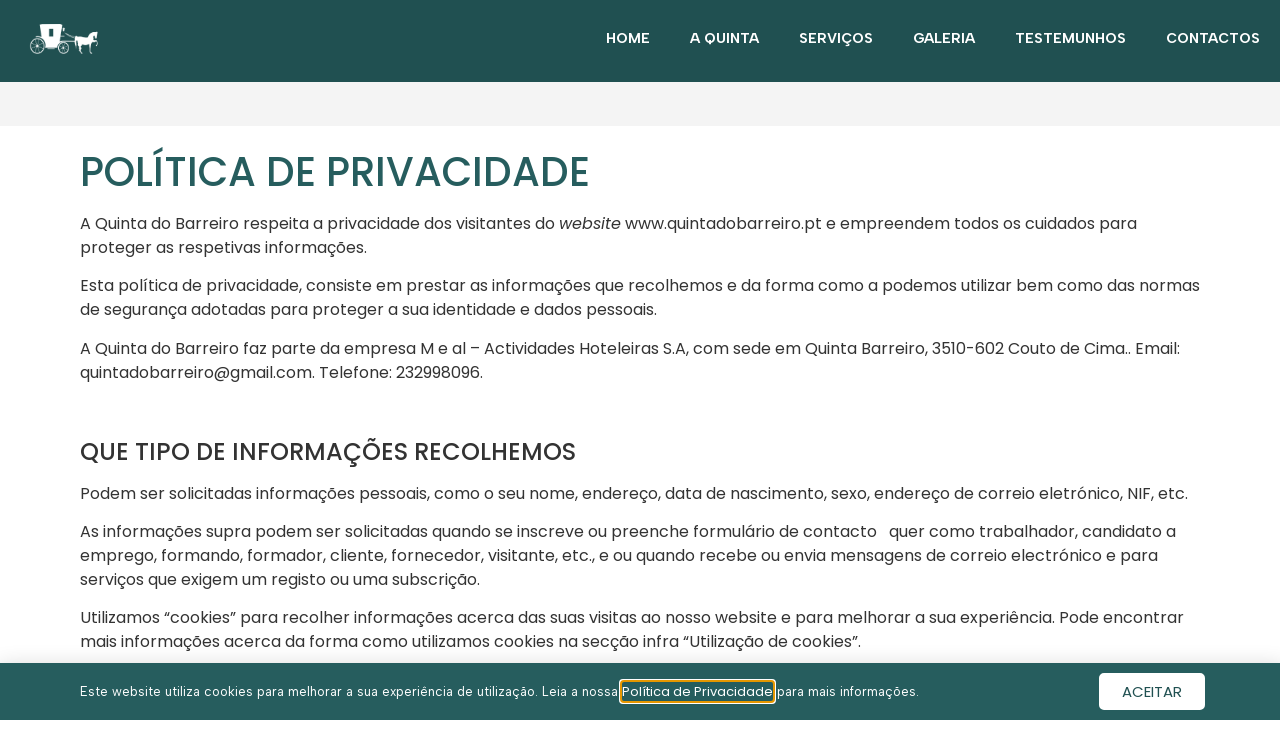

--- FILE ---
content_type: text/html; charset=UTF-8
request_url: https://quintadobarreiro.pt/politica-de-privacidade/
body_size: 13049
content:
<!doctype html>
<html lang="pt-PT">
<head>
	<meta charset="UTF-8">
	<meta name="viewport" content="width=device-width, initial-scale=1">
	<link rel="profile" href="https://gmpg.org/xfn/11">
	<title>POLÍTICA DE PRIVACIDADE &#8211; Quinta do Barreiro</title>
<meta name='robots' content='max-image-preview:large' />
<link rel="alternate" type="application/rss+xml" title="Quinta do Barreiro &raquo; Feed" href="https://quintadobarreiro.pt/feed/" />
<script>
window._wpemojiSettings = {"baseUrl":"https:\/\/s.w.org\/images\/core\/emoji\/15.0.3\/72x72\/","ext":".png","svgUrl":"https:\/\/s.w.org\/images\/core\/emoji\/15.0.3\/svg\/","svgExt":".svg","source":{"concatemoji":"https:\/\/quintadobarreiro.pt\/wp-includes\/js\/wp-emoji-release.min.js?ver=6.5.7"}};
/*! This file is auto-generated */
!function(i,n){var o,s,e;function c(e){try{var t={supportTests:e,timestamp:(new Date).valueOf()};sessionStorage.setItem(o,JSON.stringify(t))}catch(e){}}function p(e,t,n){e.clearRect(0,0,e.canvas.width,e.canvas.height),e.fillText(t,0,0);var t=new Uint32Array(e.getImageData(0,0,e.canvas.width,e.canvas.height).data),r=(e.clearRect(0,0,e.canvas.width,e.canvas.height),e.fillText(n,0,0),new Uint32Array(e.getImageData(0,0,e.canvas.width,e.canvas.height).data));return t.every(function(e,t){return e===r[t]})}function u(e,t,n){switch(t){case"flag":return n(e,"\ud83c\udff3\ufe0f\u200d\u26a7\ufe0f","\ud83c\udff3\ufe0f\u200b\u26a7\ufe0f")?!1:!n(e,"\ud83c\uddfa\ud83c\uddf3","\ud83c\uddfa\u200b\ud83c\uddf3")&&!n(e,"\ud83c\udff4\udb40\udc67\udb40\udc62\udb40\udc65\udb40\udc6e\udb40\udc67\udb40\udc7f","\ud83c\udff4\u200b\udb40\udc67\u200b\udb40\udc62\u200b\udb40\udc65\u200b\udb40\udc6e\u200b\udb40\udc67\u200b\udb40\udc7f");case"emoji":return!n(e,"\ud83d\udc26\u200d\u2b1b","\ud83d\udc26\u200b\u2b1b")}return!1}function f(e,t,n){var r="undefined"!=typeof WorkerGlobalScope&&self instanceof WorkerGlobalScope?new OffscreenCanvas(300,150):i.createElement("canvas"),a=r.getContext("2d",{willReadFrequently:!0}),o=(a.textBaseline="top",a.font="600 32px Arial",{});return e.forEach(function(e){o[e]=t(a,e,n)}),o}function t(e){var t=i.createElement("script");t.src=e,t.defer=!0,i.head.appendChild(t)}"undefined"!=typeof Promise&&(o="wpEmojiSettingsSupports",s=["flag","emoji"],n.supports={everything:!0,everythingExceptFlag:!0},e=new Promise(function(e){i.addEventListener("DOMContentLoaded",e,{once:!0})}),new Promise(function(t){var n=function(){try{var e=JSON.parse(sessionStorage.getItem(o));if("object"==typeof e&&"number"==typeof e.timestamp&&(new Date).valueOf()<e.timestamp+604800&&"object"==typeof e.supportTests)return e.supportTests}catch(e){}return null}();if(!n){if("undefined"!=typeof Worker&&"undefined"!=typeof OffscreenCanvas&&"undefined"!=typeof URL&&URL.createObjectURL&&"undefined"!=typeof Blob)try{var e="postMessage("+f.toString()+"("+[JSON.stringify(s),u.toString(),p.toString()].join(",")+"));",r=new Blob([e],{type:"text/javascript"}),a=new Worker(URL.createObjectURL(r),{name:"wpTestEmojiSupports"});return void(a.onmessage=function(e){c(n=e.data),a.terminate(),t(n)})}catch(e){}c(n=f(s,u,p))}t(n)}).then(function(e){for(var t in e)n.supports[t]=e[t],n.supports.everything=n.supports.everything&&n.supports[t],"flag"!==t&&(n.supports.everythingExceptFlag=n.supports.everythingExceptFlag&&n.supports[t]);n.supports.everythingExceptFlag=n.supports.everythingExceptFlag&&!n.supports.flag,n.DOMReady=!1,n.readyCallback=function(){n.DOMReady=!0}}).then(function(){return e}).then(function(){var e;n.supports.everything||(n.readyCallback(),(e=n.source||{}).concatemoji?t(e.concatemoji):e.wpemoji&&e.twemoji&&(t(e.twemoji),t(e.wpemoji)))}))}((window,document),window._wpemojiSettings);
</script>
<style id='wp-emoji-styles-inline-css'>

	img.wp-smiley, img.emoji {
		display: inline !important;
		border: none !important;
		box-shadow: none !important;
		height: 1em !important;
		width: 1em !important;
		margin: 0 0.07em !important;
		vertical-align: -0.1em !important;
		background: none !important;
		padding: 0 !important;
	}
</style>
<style id='classic-theme-styles-inline-css'>
/*! This file is auto-generated */
.wp-block-button__link{color:#fff;background-color:#32373c;border-radius:9999px;box-shadow:none;text-decoration:none;padding:calc(.667em + 2px) calc(1.333em + 2px);font-size:1.125em}.wp-block-file__button{background:#32373c;color:#fff;text-decoration:none}
</style>
<style id='global-styles-inline-css'>
body{--wp--preset--color--black: #000000;--wp--preset--color--cyan-bluish-gray: #abb8c3;--wp--preset--color--white: #ffffff;--wp--preset--color--pale-pink: #f78da7;--wp--preset--color--vivid-red: #cf2e2e;--wp--preset--color--luminous-vivid-orange: #ff6900;--wp--preset--color--luminous-vivid-amber: #fcb900;--wp--preset--color--light-green-cyan: #7bdcb5;--wp--preset--color--vivid-green-cyan: #00d084;--wp--preset--color--pale-cyan-blue: #8ed1fc;--wp--preset--color--vivid-cyan-blue: #0693e3;--wp--preset--color--vivid-purple: #9b51e0;--wp--preset--gradient--vivid-cyan-blue-to-vivid-purple: linear-gradient(135deg,rgba(6,147,227,1) 0%,rgb(155,81,224) 100%);--wp--preset--gradient--light-green-cyan-to-vivid-green-cyan: linear-gradient(135deg,rgb(122,220,180) 0%,rgb(0,208,130) 100%);--wp--preset--gradient--luminous-vivid-amber-to-luminous-vivid-orange: linear-gradient(135deg,rgba(252,185,0,1) 0%,rgba(255,105,0,1) 100%);--wp--preset--gradient--luminous-vivid-orange-to-vivid-red: linear-gradient(135deg,rgba(255,105,0,1) 0%,rgb(207,46,46) 100%);--wp--preset--gradient--very-light-gray-to-cyan-bluish-gray: linear-gradient(135deg,rgb(238,238,238) 0%,rgb(169,184,195) 100%);--wp--preset--gradient--cool-to-warm-spectrum: linear-gradient(135deg,rgb(74,234,220) 0%,rgb(151,120,209) 20%,rgb(207,42,186) 40%,rgb(238,44,130) 60%,rgb(251,105,98) 80%,rgb(254,248,76) 100%);--wp--preset--gradient--blush-light-purple: linear-gradient(135deg,rgb(255,206,236) 0%,rgb(152,150,240) 100%);--wp--preset--gradient--blush-bordeaux: linear-gradient(135deg,rgb(254,205,165) 0%,rgb(254,45,45) 50%,rgb(107,0,62) 100%);--wp--preset--gradient--luminous-dusk: linear-gradient(135deg,rgb(255,203,112) 0%,rgb(199,81,192) 50%,rgb(65,88,208) 100%);--wp--preset--gradient--pale-ocean: linear-gradient(135deg,rgb(255,245,203) 0%,rgb(182,227,212) 50%,rgb(51,167,181) 100%);--wp--preset--gradient--electric-grass: linear-gradient(135deg,rgb(202,248,128) 0%,rgb(113,206,126) 100%);--wp--preset--gradient--midnight: linear-gradient(135deg,rgb(2,3,129) 0%,rgb(40,116,252) 100%);--wp--preset--font-size--small: 13px;--wp--preset--font-size--medium: 20px;--wp--preset--font-size--large: 36px;--wp--preset--font-size--x-large: 42px;--wp--preset--spacing--20: 0.44rem;--wp--preset--spacing--30: 0.67rem;--wp--preset--spacing--40: 1rem;--wp--preset--spacing--50: 1.5rem;--wp--preset--spacing--60: 2.25rem;--wp--preset--spacing--70: 3.38rem;--wp--preset--spacing--80: 5.06rem;--wp--preset--shadow--natural: 6px 6px 9px rgba(0, 0, 0, 0.2);--wp--preset--shadow--deep: 12px 12px 50px rgba(0, 0, 0, 0.4);--wp--preset--shadow--sharp: 6px 6px 0px rgba(0, 0, 0, 0.2);--wp--preset--shadow--outlined: 6px 6px 0px -3px rgba(255, 255, 255, 1), 6px 6px rgba(0, 0, 0, 1);--wp--preset--shadow--crisp: 6px 6px 0px rgba(0, 0, 0, 1);}:where(.is-layout-flex){gap: 0.5em;}:where(.is-layout-grid){gap: 0.5em;}body .is-layout-flex{display: flex;}body .is-layout-flex{flex-wrap: wrap;align-items: center;}body .is-layout-flex > *{margin: 0;}body .is-layout-grid{display: grid;}body .is-layout-grid > *{margin: 0;}:where(.wp-block-columns.is-layout-flex){gap: 2em;}:where(.wp-block-columns.is-layout-grid){gap: 2em;}:where(.wp-block-post-template.is-layout-flex){gap: 1.25em;}:where(.wp-block-post-template.is-layout-grid){gap: 1.25em;}.has-black-color{color: var(--wp--preset--color--black) !important;}.has-cyan-bluish-gray-color{color: var(--wp--preset--color--cyan-bluish-gray) !important;}.has-white-color{color: var(--wp--preset--color--white) !important;}.has-pale-pink-color{color: var(--wp--preset--color--pale-pink) !important;}.has-vivid-red-color{color: var(--wp--preset--color--vivid-red) !important;}.has-luminous-vivid-orange-color{color: var(--wp--preset--color--luminous-vivid-orange) !important;}.has-luminous-vivid-amber-color{color: var(--wp--preset--color--luminous-vivid-amber) !important;}.has-light-green-cyan-color{color: var(--wp--preset--color--light-green-cyan) !important;}.has-vivid-green-cyan-color{color: var(--wp--preset--color--vivid-green-cyan) !important;}.has-pale-cyan-blue-color{color: var(--wp--preset--color--pale-cyan-blue) !important;}.has-vivid-cyan-blue-color{color: var(--wp--preset--color--vivid-cyan-blue) !important;}.has-vivid-purple-color{color: var(--wp--preset--color--vivid-purple) !important;}.has-black-background-color{background-color: var(--wp--preset--color--black) !important;}.has-cyan-bluish-gray-background-color{background-color: var(--wp--preset--color--cyan-bluish-gray) !important;}.has-white-background-color{background-color: var(--wp--preset--color--white) !important;}.has-pale-pink-background-color{background-color: var(--wp--preset--color--pale-pink) !important;}.has-vivid-red-background-color{background-color: var(--wp--preset--color--vivid-red) !important;}.has-luminous-vivid-orange-background-color{background-color: var(--wp--preset--color--luminous-vivid-orange) !important;}.has-luminous-vivid-amber-background-color{background-color: var(--wp--preset--color--luminous-vivid-amber) !important;}.has-light-green-cyan-background-color{background-color: var(--wp--preset--color--light-green-cyan) !important;}.has-vivid-green-cyan-background-color{background-color: var(--wp--preset--color--vivid-green-cyan) !important;}.has-pale-cyan-blue-background-color{background-color: var(--wp--preset--color--pale-cyan-blue) !important;}.has-vivid-cyan-blue-background-color{background-color: var(--wp--preset--color--vivid-cyan-blue) !important;}.has-vivid-purple-background-color{background-color: var(--wp--preset--color--vivid-purple) !important;}.has-black-border-color{border-color: var(--wp--preset--color--black) !important;}.has-cyan-bluish-gray-border-color{border-color: var(--wp--preset--color--cyan-bluish-gray) !important;}.has-white-border-color{border-color: var(--wp--preset--color--white) !important;}.has-pale-pink-border-color{border-color: var(--wp--preset--color--pale-pink) !important;}.has-vivid-red-border-color{border-color: var(--wp--preset--color--vivid-red) !important;}.has-luminous-vivid-orange-border-color{border-color: var(--wp--preset--color--luminous-vivid-orange) !important;}.has-luminous-vivid-amber-border-color{border-color: var(--wp--preset--color--luminous-vivid-amber) !important;}.has-light-green-cyan-border-color{border-color: var(--wp--preset--color--light-green-cyan) !important;}.has-vivid-green-cyan-border-color{border-color: var(--wp--preset--color--vivid-green-cyan) !important;}.has-pale-cyan-blue-border-color{border-color: var(--wp--preset--color--pale-cyan-blue) !important;}.has-vivid-cyan-blue-border-color{border-color: var(--wp--preset--color--vivid-cyan-blue) !important;}.has-vivid-purple-border-color{border-color: var(--wp--preset--color--vivid-purple) !important;}.has-vivid-cyan-blue-to-vivid-purple-gradient-background{background: var(--wp--preset--gradient--vivid-cyan-blue-to-vivid-purple) !important;}.has-light-green-cyan-to-vivid-green-cyan-gradient-background{background: var(--wp--preset--gradient--light-green-cyan-to-vivid-green-cyan) !important;}.has-luminous-vivid-amber-to-luminous-vivid-orange-gradient-background{background: var(--wp--preset--gradient--luminous-vivid-amber-to-luminous-vivid-orange) !important;}.has-luminous-vivid-orange-to-vivid-red-gradient-background{background: var(--wp--preset--gradient--luminous-vivid-orange-to-vivid-red) !important;}.has-very-light-gray-to-cyan-bluish-gray-gradient-background{background: var(--wp--preset--gradient--very-light-gray-to-cyan-bluish-gray) !important;}.has-cool-to-warm-spectrum-gradient-background{background: var(--wp--preset--gradient--cool-to-warm-spectrum) !important;}.has-blush-light-purple-gradient-background{background: var(--wp--preset--gradient--blush-light-purple) !important;}.has-blush-bordeaux-gradient-background{background: var(--wp--preset--gradient--blush-bordeaux) !important;}.has-luminous-dusk-gradient-background{background: var(--wp--preset--gradient--luminous-dusk) !important;}.has-pale-ocean-gradient-background{background: var(--wp--preset--gradient--pale-ocean) !important;}.has-electric-grass-gradient-background{background: var(--wp--preset--gradient--electric-grass) !important;}.has-midnight-gradient-background{background: var(--wp--preset--gradient--midnight) !important;}.has-small-font-size{font-size: var(--wp--preset--font-size--small) !important;}.has-medium-font-size{font-size: var(--wp--preset--font-size--medium) !important;}.has-large-font-size{font-size: var(--wp--preset--font-size--large) !important;}.has-x-large-font-size{font-size: var(--wp--preset--font-size--x-large) !important;}
.wp-block-navigation a:where(:not(.wp-element-button)){color: inherit;}
:where(.wp-block-post-template.is-layout-flex){gap: 1.25em;}:where(.wp-block-post-template.is-layout-grid){gap: 1.25em;}
:where(.wp-block-columns.is-layout-flex){gap: 2em;}:where(.wp-block-columns.is-layout-grid){gap: 2em;}
.wp-block-pullquote{font-size: 1.5em;line-height: 1.6;}
</style>
<link rel='stylesheet' id='hello-elementor-css' href='https://quintadobarreiro.pt/wp-content/themes/hello-elementor/style.min.css?ver=3.0.1' media='all' />
<link rel='stylesheet' id='hello-elementor-theme-style-css' href='https://quintadobarreiro.pt/wp-content/themes/hello-elementor/theme.min.css?ver=3.0.1' media='all' />
<link rel='stylesheet' id='hello-elementor-header-footer-css' href='https://quintadobarreiro.pt/wp-content/themes/hello-elementor/header-footer.min.css?ver=3.0.1' media='all' />
<link rel='stylesheet' id='elementor-frontend-css' href='https://quintadobarreiro.pt/wp-content/plugins/elementor/assets/css/frontend.min.css?ver=3.20.3' media='all' />
<link rel='stylesheet' id='swiper-css' href='https://quintadobarreiro.pt/wp-content/plugins/elementor/assets/lib/swiper/v8/css/swiper.min.css?ver=8.4.5' media='all' />
<link rel='stylesheet' id='elementor-post-1000268-css' href='https://quintadobarreiro.pt/wp-content/uploads/elementor/css/post-1000268.css?ver=1724112909' media='all' />
<link rel='stylesheet' id='elementor-pro-css' href='https://quintadobarreiro.pt/wp-content/plugins/elementor-pro/assets/css/frontend.min.css?ver=3.20.2' media='all' />
<link rel='stylesheet' id='elementor-post-1000304-css' href='https://quintadobarreiro.pt/wp-content/uploads/elementor/css/post-1000304.css?ver=1724113107' media='all' />
<link rel='stylesheet' id='elementor-post-1000285-css' href='https://quintadobarreiro.pt/wp-content/uploads/elementor/css/post-1000285.css?ver=1746461539' media='all' />
<link rel='stylesheet' id='elementor-post-1000270-css' href='https://quintadobarreiro.pt/wp-content/uploads/elementor/css/post-1000270.css?ver=1746457120' media='all' />
<link rel='stylesheet' id='elementor-post-1000311-css' href='https://quintadobarreiro.pt/wp-content/uploads/elementor/css/post-1000311.css?ver=1724112909' media='all' />
<link rel='stylesheet' id='google-fonts-1-css' href='https://fonts.googleapis.com/css?family=Volkhov%3A100%2C100italic%2C200%2C200italic%2C300%2C300italic%2C400%2C400italic%2C500%2C500italic%2C600%2C600italic%2C700%2C700italic%2C800%2C800italic%2C900%2C900italic%7CAlbert+Sans%3A100%2C100italic%2C200%2C200italic%2C300%2C300italic%2C400%2C400italic%2C500%2C500italic%2C600%2C600italic%2C700%2C700italic%2C800%2C800italic%2C900%2C900italic%7CPoppins%3A100%2C100italic%2C200%2C200italic%2C300%2C300italic%2C400%2C400italic%2C500%2C500italic%2C600%2C600italic%2C700%2C700italic%2C800%2C800italic%2C900%2C900italic&#038;display=auto&#038;ver=6.5.7' media='all' />
<link rel="preconnect" href="https://fonts.gstatic.com/" crossorigin><link rel="https://api.w.org/" href="https://quintadobarreiro.pt/wp-json/" /><link rel="alternate" type="application/json" href="https://quintadobarreiro.pt/wp-json/wp/v2/pages/1000304" /><link rel="EditURI" type="application/rsd+xml" title="RSD" href="https://quintadobarreiro.pt/xmlrpc.php?rsd" />
<meta name="generator" content="WordPress 6.5.7" />
<link rel="canonical" href="https://quintadobarreiro.pt/politica-de-privacidade/" />
<link rel='shortlink' href='https://quintadobarreiro.pt/?p=1000304' />
<link rel="alternate" type="application/json+oembed" href="https://quintadobarreiro.pt/wp-json/oembed/1.0/embed?url=https%3A%2F%2Fquintadobarreiro.pt%2Fpolitica-de-privacidade%2F" />
<link rel="alternate" type="text/xml+oembed" href="https://quintadobarreiro.pt/wp-json/oembed/1.0/embed?url=https%3A%2F%2Fquintadobarreiro.pt%2Fpolitica-de-privacidade%2F&#038;format=xml" />
<meta name="generator" content="Elementor 3.20.3; features: e_optimized_assets_loading, e_font_icon_svg, additional_custom_breakpoints, block_editor_assets_optimize, e_image_loading_optimization; settings: css_print_method-external, google_font-enabled, font_display-auto">
<link rel="icon" href="https://quintadobarreiro.pt/wp-content/uploads/2024/08/cropped-LOGO-32x32.jpg" sizes="32x32" />
<link rel="icon" href="https://quintadobarreiro.pt/wp-content/uploads/2024/08/cropped-LOGO-192x192.jpg" sizes="192x192" />
<link rel="apple-touch-icon" href="https://quintadobarreiro.pt/wp-content/uploads/2024/08/cropped-LOGO-180x180.jpg" />
<meta name="msapplication-TileImage" content="https://quintadobarreiro.pt/wp-content/uploads/2024/08/cropped-LOGO-270x270.jpg" />
</head>
<body class="page-template page-template-elementor_header_footer page page-id-1000304 elementor-default elementor-template-full-width elementor-kit-1000268 elementor-page elementor-page-1000304">


<a class="skip-link screen-reader-text" href="#content">Pular para o conteúdo</a>

		<div data-elementor-type="header" data-elementor-id="1000285" class="elementor elementor-1000285 elementor-location-header" data-elementor-post-type="elementor_library">
					<section class="elementor-section elementor-top-section elementor-element elementor-element-1a46f69 elementor-section-height-min-height elementor-section-items-top elementor-section-boxed elementor-section-height-default" data-id="1a46f69" data-element_type="section" data-settings="{&quot;background_background&quot;:&quot;classic&quot;}">
						<div class="elementor-container elementor-column-gap-default">
					<div class="elementor-column elementor-col-100 elementor-top-column elementor-element elementor-element-c948eab" data-id="c948eab" data-element_type="column">
			<div class="elementor-widget-wrap elementor-element-populated">
						<div class="elementor-element elementor-element-1072180 elementor-widget elementor-widget-heading" data-id="1072180" data-element_type="widget" data-widget_type="heading.default">
				<div class="elementor-widget-container">
			<h2 class="elementor-heading-title elementor-size-default">Bem vindo à Quinta do Barreiro</h2>		</div>
				</div>
					</div>
		</div>
					</div>
		</section>
				<section class="elementor-section elementor-top-section elementor-element elementor-element-dfb66a1 elementor-section-full_width elementor-section-height-default elementor-section-height-default" data-id="dfb66a1" data-element_type="section">
						<div class="elementor-container elementor-column-gap-default">
					<div class="elementor-column elementor-col-50 elementor-top-column elementor-element elementor-element-9b057de" data-id="9b057de" data-element_type="column" data-settings="{&quot;background_background&quot;:&quot;classic&quot;}">
			<div class="elementor-widget-wrap elementor-element-populated">
						<div class="elementor-element elementor-element-f083533 elementor-widget elementor-widget-image" data-id="f083533" data-element_type="widget" data-widget_type="image.default">
				<div class="elementor-widget-container">
														<a href="https://quintadobarreiro.pt/">
							<img fetchpriority="high" width="768" height="322" src="https://quintadobarreiro.pt/wp-content/uploads/2021/04/Ativo-1-768x322.png" class="attachment-medium_large size-medium_large wp-image-1001286" alt="" srcset="https://quintadobarreiro.pt/wp-content/uploads/2021/04/Ativo-1-768x322.png 768w, https://quintadobarreiro.pt/wp-content/uploads/2021/04/Ativo-1-300x126.png 300w, https://quintadobarreiro.pt/wp-content/uploads/2021/04/Ativo-1.png 822w" sizes="(max-width: 768px) 100vw, 768px" />								</a>
													</div>
				</div>
					</div>
		</div>
				<div class="elementor-column elementor-col-50 elementor-top-column elementor-element elementor-element-ce67199" data-id="ce67199" data-element_type="column" data-settings="{&quot;background_background&quot;:&quot;classic&quot;}">
			<div class="elementor-widget-wrap elementor-element-populated">
						<section class="elementor-section elementor-inner-section elementor-element elementor-element-d838c90 elementor-section-boxed elementor-section-height-default elementor-section-height-default" data-id="d838c90" data-element_type="section">
						<div class="elementor-container elementor-column-gap-default">
					<div class="elementor-column elementor-col-100 elementor-inner-column elementor-element elementor-element-225af90" data-id="225af90" data-element_type="column">
			<div class="elementor-widget-wrap elementor-element-populated">
						<div class="elementor-element elementor-element-0961597 elementor-nav-menu__align-end elementor-nav-menu--stretch elementor-widget__width-initial elementor-nav-menu__text-align-center elementor-widget-mobile__width-inherit elementor-widget-tablet__width-initial elementor-nav-menu--dropdown-mobile elementor-nav-menu--toggle elementor-nav-menu--burger elementor-widget elementor-widget-nav-menu" data-id="0961597" data-element_type="widget" data-settings="{&quot;full_width&quot;:&quot;stretch&quot;,&quot;layout&quot;:&quot;horizontal&quot;,&quot;submenu_icon&quot;:{&quot;value&quot;:&quot;&lt;svg class=\&quot;e-font-icon-svg e-fas-caret-down\&quot; viewBox=\&quot;0 0 320 512\&quot; xmlns=\&quot;http:\/\/www.w3.org\/2000\/svg\&quot;&gt;&lt;path d=\&quot;M31.3 192h257.3c17.8 0 26.7 21.5 14.1 34.1L174.1 354.8c-7.8 7.8-20.5 7.8-28.3 0L17.2 226.1C4.6 213.5 13.5 192 31.3 192z\&quot;&gt;&lt;\/path&gt;&lt;\/svg&gt;&quot;,&quot;library&quot;:&quot;fa-solid&quot;},&quot;toggle&quot;:&quot;burger&quot;}" data-widget_type="nav-menu.default">
				<div class="elementor-widget-container">
						<nav class="elementor-nav-menu--main elementor-nav-menu__container elementor-nav-menu--layout-horizontal e--pointer-background e--animation-grow">
				<ul id="menu-1-0961597" class="elementor-nav-menu"><li class="menu-item menu-item-type-post_type menu-item-object-page menu-item-home menu-item-1000460"><a href="https://quintadobarreiro.pt/" class="elementor-item">HOME</a></li>
<li class="menu-item menu-item-type-post_type menu-item-object-page menu-item-1000385"><a href="https://quintadobarreiro.pt/a-quinta/" class="elementor-item">A QUINTA</a></li>
<li class="menu-item menu-item-type-post_type menu-item-object-page menu-item-1000289"><a href="https://quintadobarreiro.pt/servicos/" class="elementor-item">SERVIÇOS</a></li>
<li class="menu-item menu-item-type-post_type menu-item-object-page menu-item-1000132"><a href="https://quintadobarreiro.pt/galeria/" class="elementor-item">GALERIA</a></li>
<li class="menu-item menu-item-type-post_type menu-item-object-page menu-item-1000484"><a href="https://quintadobarreiro.pt/blog/" class="elementor-item">TESTEMUNHOS</a></li>
<li class="menu-item menu-item-type-post_type menu-item-object-page menu-item-1000290"><a href="https://quintadobarreiro.pt/contactos/" class="elementor-item">CONTACTOS</a></li>
</ul>			</nav>
					<div class="elementor-menu-toggle" role="button" tabindex="0" aria-label="Menu Toggle" aria-expanded="false">
			<svg aria-hidden="true" role="presentation" class="elementor-menu-toggle__icon--open e-font-icon-svg e-eicon-menu-bar" viewBox="0 0 1000 1000" xmlns="http://www.w3.org/2000/svg"><path d="M104 333H896C929 333 958 304 958 271S929 208 896 208H104C71 208 42 237 42 271S71 333 104 333ZM104 583H896C929 583 958 554 958 521S929 458 896 458H104C71 458 42 487 42 521S71 583 104 583ZM104 833H896C929 833 958 804 958 771S929 708 896 708H104C71 708 42 737 42 771S71 833 104 833Z"></path></svg><svg aria-hidden="true" role="presentation" class="elementor-menu-toggle__icon--close e-font-icon-svg e-eicon-close" viewBox="0 0 1000 1000" xmlns="http://www.w3.org/2000/svg"><path d="M742 167L500 408 258 167C246 154 233 150 217 150 196 150 179 158 167 167 154 179 150 196 150 212 150 229 154 242 171 254L408 500 167 742C138 771 138 800 167 829 196 858 225 858 254 829L496 587 738 829C750 842 767 846 783 846 800 846 817 842 829 829 842 817 846 804 846 783 846 767 842 750 829 737L588 500 833 258C863 229 863 200 833 171 804 137 775 137 742 167Z"></path></svg>			<span class="elementor-screen-only">Menu</span>
		</div>
					<nav class="elementor-nav-menu--dropdown elementor-nav-menu__container" aria-hidden="true">
				<ul id="menu-2-0961597" class="elementor-nav-menu"><li class="menu-item menu-item-type-post_type menu-item-object-page menu-item-home menu-item-1000460"><a href="https://quintadobarreiro.pt/" class="elementor-item" tabindex="-1">HOME</a></li>
<li class="menu-item menu-item-type-post_type menu-item-object-page menu-item-1000385"><a href="https://quintadobarreiro.pt/a-quinta/" class="elementor-item" tabindex="-1">A QUINTA</a></li>
<li class="menu-item menu-item-type-post_type menu-item-object-page menu-item-1000289"><a href="https://quintadobarreiro.pt/servicos/" class="elementor-item" tabindex="-1">SERVIÇOS</a></li>
<li class="menu-item menu-item-type-post_type menu-item-object-page menu-item-1000132"><a href="https://quintadobarreiro.pt/galeria/" class="elementor-item" tabindex="-1">GALERIA</a></li>
<li class="menu-item menu-item-type-post_type menu-item-object-page menu-item-1000484"><a href="https://quintadobarreiro.pt/blog/" class="elementor-item" tabindex="-1">TESTEMUNHOS</a></li>
<li class="menu-item menu-item-type-post_type menu-item-object-page menu-item-1000290"><a href="https://quintadobarreiro.pt/contactos/" class="elementor-item" tabindex="-1">CONTACTOS</a></li>
</ul>			</nav>
				</div>
				</div>
					</div>
		</div>
					</div>
		</section>
					</div>
		</div>
					</div>
		</section>
				</div>
				<div data-elementor-type="wp-page" data-elementor-id="1000304" class="elementor elementor-1000304" data-elementor-post-type="page">
						<section class="elementor-section elementor-top-section elementor-element elementor-element-2626eb3 elementor-section-boxed elementor-section-height-default elementor-section-height-default" data-id="2626eb3" data-element_type="section">
						<div class="elementor-container elementor-column-gap-default">
					<div class="elementor-column elementor-col-100 elementor-top-column elementor-element elementor-element-51c6de4" data-id="51c6de4" data-element_type="column">
			<div class="elementor-widget-wrap elementor-element-populated">
						<div class="elementor-element elementor-element-d9aa20f elementor-widget elementor-widget-theme-page-title elementor-page-title elementor-widget-heading" data-id="d9aa20f" data-element_type="widget" data-widget_type="theme-page-title.default">
				<div class="elementor-widget-container">
			<h1 class="elementor-heading-title elementor-size-default">POLÍTICA DE PRIVACIDADE</h1>		</div>
				</div>
				<div class="elementor-element elementor-element-4d54078 elementor-widget elementor-widget-text-editor" data-id="4d54078" data-element_type="widget" data-widget_type="text-editor.default">
				<div class="elementor-widget-container">
							<p data-pm-slice="1 1 []">A Quinta do Barreiro respeita a privacidade dos visitantes do <em>website</em> www.quintadobarreiro.pt e empreendem todos os cuidados para proteger as respetivas informações.</p><p>Esta política de privacidade, consiste em prestar as informações que recolhemos e da forma como a podemos utilizar bem como das normas de segurança adotadas para proteger a sua identidade e dados pessoais.</p><p>A Quinta do Barreiro faz parte da empresa M e al &#8211; Actividades Hoteleiras S.A, com sede em Quinta Barreiro, 3510-602 Couto de Cima.. Email: quintadobarreiro@gmail.com. Telefone: 232998096.</p><p> </p><h4>QUE TIPO DE INFORMAÇÕES RECOLHEMOS</h4><p>Podem ser solicitadas informações pessoais, como o seu nome, endereço, data de nascimento, sexo, endereço de correio eletrónico, NIF, etc.</p><p>As informações supra podem ser solicitadas quando se inscreve ou preenche formulário de contacto   quer como trabalhador, candidato a emprego, formando, formador, cliente, fornecedor, visitante, etc., e ou quando recebe ou envia mensagens de correio electrónico e para serviços que exigem um registo ou uma subscrição.</p><p>Utilizamos “cookies” para recolher informações acerca das suas visitas ao nosso website e para melhorar a sua experiência. Pode encontrar mais informações acerca da forma como utilizamos cookies na secção infra “Utilização de cookies”.</p><p>Quando visita o nosso website, recolhemos dados conhecidos como “percurso de cliques” (endereço do servidor, nome de domínio, etc.).</p><p>Estas informações/dados são armazenadas de forma anónima e servem apenas para análise estatística generalizada, <em>webmining</em>, com o objetivo de melhorar os nossos serviços.</p><p> </p><h4>UTILIZAÇÃO DAS INFORMAÇÕES DOS VISITANTES</h4><p>Todas as informações pessoais que obtemos serão registadas, utilizadas e protegidas em conformidade com legislação comunitária vigente em matéria de protecção de dados e com esta política de privacidade.</p><p>As informações recolhidas, têm como finalidade o envio de informações /divulgação por correio eletrónico ou mensagens SMS acerca dos nossos produtos, e serviços</p><p>O envio das informações apenas ocorre, quando o titular dos dados, tiver expressamente optado por receber mensagens de correio electrónico e/ou mensagens SMS da Volupio. Caso não pretenda receber mais mensagens de correio eletrónico ou SMS, entre em contacto connosco através de email ou carta para a nossa morada.</p><p> </p><h4>PROTEÇÃO DAS INFORMAÇÕES DOS VISITANTES</h4><p>As informações que nos fornece ao visitar o nosso <em>website</em>, estão protegidas no âmbito da implementação das várias medidas de segurança, nomeadamente através de acesso condicionado, e de salvaguardada confidencialidade das informações.</p><p>Alertamos, contudo, que ao fornecer informações pessoais online, existe um risco de terceiros poderem interceptar e utilizar estas informações, pelo que em termos de segurança de qualquer informação que divulgue online; fá-lo-á por sua própria conta e risco.</p><p> </p><h4>PRIVACIDADE DE MENORES (CRIANÇAS E JOVENS)</h4><p>A Volupio está empenhada em proteger a privacidade de crianças e não pretende recolher dados pessoais de menores com idade inferior a 13 anos (a idade legalmente definida em termos de lei nacional no âmbito do RGPD). Se o utilizador for uma criança com idade inferior a 13 anos e tentar enviar o seu registo, o mesmo será rejeitado e a criança será informada de que não aceitamos registos provenientes de crianças com idade inferior a 13 anos. Incentivamos os pais e os responsáveis por menores com idade inferior a 13 anos a controlarem e supervisionarem regularmente a utilização do correio electrónico e as outras actividades online das crianças.</p><p> </p><h4>UTILIZAÇÃO DE COOKIES</h4><p>Caso pretenda poderá desativar todos os cookies, caso prefira não os receber. Também pode fazer com que o seu computador o avise da utilização de cookies. Em ambos os casos, tem de ajustar as definições do seu navegador (como o Internet Explorer).</p><p> </p><h4>RETIFICAÇÃO, ELIMINAÇÃO, MODIFICAÇÃO OU ATUALIZAÇÃO DE INFORMAÇÕES PESSOAIS</h4><p>Caso pretenda, pode cancelar o seu registo ou utilização em qualquer altura e pode optar por não receber quaisquer mensagens de correio electrónico e/ou mensagens SMS, e pode também optar por eliminar todas as suas informações pessoais da nossa base de dados.</p><p>Se pretender pode também anular subscrições, eliminar ou modificar as suas informações pessoais.</p><p> </p><h4>NOSSO CONTACTO</h4><p>Se tiver quaisquer perguntas ou comentários relativamente ao nosso website e/ou à nossa política de privacidade, escreva-os para o endereço presente no nosso website.</p><p> </p><h4>O CONSENTIMENTO DO TITULAR DOS DADOS</h4><p>Ao utilizar o nosso website confirma que aceita os termos desta Política de Privacidade, assim como os nossos Termos e Condições. Caso não concorde com os termos da nossa Política de Privacidade e os nossos Termos e Condições, solicita-se que não nos forneça informações pessoais e cesse a utilização no nosso website.</p><p> </p><h4>DIREITO DO TITULAR DOS DADOS AO ACESSO ÀS SUAS INFORMAÇÕES PESSOAIS</h4><p>O titular dos dados tem o direito de receber uma cópia das suas informações pessoais em nosso poder.</p><p>A empresa reserva-se o direito de cobrar uma pequena taxa (valor a definir) para custos administrativos e informáticos de qualquer pedido efetuado.</p><p> </p><h4>DIREITO DO TITULAR DOS DADOS À ELIMINAÇÃO DE DADOS PESSOAIS</h4><p>Caso seja utilizador do nosso website através do processo de registo de utilizador, os seus dados estarão armazenados numa base de dados específica de controlo de utilizadores.</p><p>Porém o Titular dos Dados poderá requer a sua eliminação sempre que pretender, através do pedido por escrito para a nossa morada oficial presente no website.</p><p> </p><h4>POLITICA DE PRIVACIDADE</h4><p>A política de privacidade online aplica-se apenas às informações recolhidas através do nosso website e não à informação recolhida offline.</p>						</div>
				</div>
					</div>
		</div>
					</div>
		</section>
				</div>
				<div data-elementor-type="footer" data-elementor-id="1000270" class="elementor elementor-1000270 elementor-location-footer" data-elementor-post-type="elementor_library">
			<div class="elementor-element elementor-element-8ee90f2 e-flex e-con-boxed e-con e-parent" data-id="8ee90f2" data-element_type="container" data-settings="{&quot;background_background&quot;:&quot;classic&quot;}" data-core-v316-plus="true">
					<div class="e-con-inner">
		<div class="elementor-element elementor-element-69ed7f0 e-con-full e-flex e-con e-child" data-id="69ed7f0" data-element_type="container" data-settings="{&quot;animation&quot;:&quot;none&quot;}">
				<div class="elementor-element elementor-element-f49b2e8 elementor-invisible elementor-widget elementor-widget-text-editor" data-id="f49b2e8" data-element_type="widget" data-settings="{&quot;_animation&quot;:&quot;fadeInUp&quot;}" data-widget_type="text-editor.default">
				<div class="elementor-widget-container">
							<p><strong>MORADA:</strong></p><p class="p1">Avenida Nossa Senhora de Lurdes, nº51. Quinta do Barreiro, Couto de Cima</p><p class="p1">3510-602 Viseu</p>						</div>
				</div>
				</div>
		<div class="elementor-element elementor-element-5d9bcf7 e-con-full e-flex e-con e-child" data-id="5d9bcf7" data-element_type="container" data-settings="{&quot;animation&quot;:&quot;none&quot;}">
				<div class="elementor-element elementor-element-07ee858 elementor-invisible elementor-widget elementor-widget-text-editor" data-id="07ee858" data-element_type="widget" data-settings="{&quot;_animation&quot;:&quot;fadeInUp&quot;}" data-widget_type="text-editor.default">
				<div class="elementor-widget-container">
							<p><strong>CONTACTOS:</strong></p><p>232 998 096<br /><em>(Chamada rede fixa nacional)</em></p><p>geral@quintadobarreiro.pt</p>						</div>
				</div>
				</div>
		<div class="elementor-element elementor-element-59f47cd e-con-full e-flex e-con e-child" data-id="59f47cd" data-element_type="container">
				<div class="elementor-element elementor-element-33491c2 elementor-mobile-align-center elementor-invisible elementor-widget elementor-widget-button" data-id="33491c2" data-element_type="widget" data-settings="{&quot;_animation&quot;:&quot;fadeInUp&quot;}" data-widget_type="button.default">
				<div class="elementor-widget-container">
					<div class="elementor-button-wrapper">
			<a class="elementor-button elementor-button-link elementor-size-sm elementor-animation-shrink" href="https://quintadobarreiro.pt/a-quinta/">
						<span class="elementor-button-content-wrapper">
						<span class="elementor-button-text">A QUINTA</span>
		</span>
					</a>
		</div>
				</div>
				</div>
				<div class="elementor-element elementor-element-eab2263 elementor-mobile-align-center elementor-invisible elementor-widget elementor-widget-button" data-id="eab2263" data-element_type="widget" data-settings="{&quot;_animation&quot;:&quot;fadeInUp&quot;}" data-widget_type="button.default">
				<div class="elementor-widget-container">
					<div class="elementor-button-wrapper">
			<a class="elementor-button elementor-button-link elementor-size-sm elementor-animation-shrink" href="https://quintadobarreiro.pt/servicos/">
						<span class="elementor-button-content-wrapper">
						<span class="elementor-button-text">SERVIÇOS</span>
		</span>
					</a>
		</div>
				</div>
				</div>
				<div class="elementor-element elementor-element-157455b elementor-mobile-align-center elementor-invisible elementor-widget elementor-widget-button" data-id="157455b" data-element_type="widget" data-settings="{&quot;_animation&quot;:&quot;fadeInUp&quot;}" data-widget_type="button.default">
				<div class="elementor-widget-container">
					<div class="elementor-button-wrapper">
			<a class="elementor-button elementor-button-link elementor-size-sm elementor-animation-shrink" href="https://quintadobarreiro.pt/galeria/">
						<span class="elementor-button-content-wrapper">
						<span class="elementor-button-text">GALERIA</span>
		</span>
					</a>
		</div>
				</div>
				</div>
				<div class="elementor-element elementor-element-098565b elementor-mobile-align-center elementor-invisible elementor-widget elementor-widget-button" data-id="098565b" data-element_type="widget" data-settings="{&quot;_animation&quot;:&quot;fadeInUp&quot;}" data-widget_type="button.default">
				<div class="elementor-widget-container">
					<div class="elementor-button-wrapper">
			<a class="elementor-button elementor-button-link elementor-size-sm elementor-animation-shrink" href="https://quintadobarreiro.pt/blog/">
						<span class="elementor-button-content-wrapper">
						<span class="elementor-button-text">TESTEMUNHOS</span>
		</span>
					</a>
		</div>
				</div>
				</div>
				<div class="elementor-element elementor-element-512dcad elementor-mobile-align-center elementor-invisible elementor-widget elementor-widget-button" data-id="512dcad" data-element_type="widget" data-settings="{&quot;_animation&quot;:&quot;fadeInUp&quot;}" data-widget_type="button.default">
				<div class="elementor-widget-container">
					<div class="elementor-button-wrapper">
			<a class="elementor-button elementor-button-link elementor-size-sm elementor-animation-shrink" href="https://quintadobarreiro.pt/contactos/">
						<span class="elementor-button-content-wrapper">
						<span class="elementor-button-text">CONTACTOS</span>
		</span>
					</a>
		</div>
				</div>
				</div>
				</div>
		<div class="elementor-element elementor-element-dd8e07b e-con-full e-flex e-con e-child" data-id="dd8e07b" data-element_type="container">
				<div class="elementor-element elementor-element-b59ede8 elementor-mobile-align-center elementor-invisible elementor-widget elementor-widget-button" data-id="b59ede8" data-element_type="widget" data-settings="{&quot;_animation&quot;:&quot;fadeInUp&quot;}" data-widget_type="button.default">
				<div class="elementor-widget-container">
					<div class="elementor-button-wrapper">
			<a class="elementor-button elementor-button-link elementor-size-sm elementor-animation-shrink" href="https://www.facebook.com/QuintadoBarreiroViseu">
						<span class="elementor-button-content-wrapper">
						<span class="elementor-button-text">FACEBOOK</span>
		</span>
					</a>
		</div>
				</div>
				</div>
				<div class="elementor-element elementor-element-4e3103f elementor-mobile-align-center elementor-invisible elementor-widget elementor-widget-button" data-id="4e3103f" data-element_type="widget" data-settings="{&quot;_animation&quot;:&quot;fadeInUp&quot;}" data-widget_type="button.default">
				<div class="elementor-widget-container">
					<div class="elementor-button-wrapper">
			<a class="elementor-button elementor-button-link elementor-size-sm elementor-animation-shrink" href="https://www.instagram.com/quinta_do_barreiro/">
						<span class="elementor-button-content-wrapper">
						<span class="elementor-button-text">INSTAGRAM</span>
		</span>
					</a>
		</div>
				</div>
				</div>
				<div class="elementor-element elementor-element-ac4e149 elementor-mobile-align-center elementor-invisible elementor-widget elementor-widget-button" data-id="ac4e149" data-element_type="widget" data-settings="{&quot;_animation&quot;:&quot;fadeInUp&quot;}" data-widget_type="button.default">
				<div class="elementor-widget-container">
					<div class="elementor-button-wrapper">
			<a class="elementor-button elementor-button-link elementor-size-sm elementor-animation-shrink" href="https://www.casamentos.pt/quintas-para-casamentos/quinta-do-barreiro--e51657">
						<span class="elementor-button-content-wrapper">
						<span class="elementor-button-text">CASAMENTOS.PT</span>
		</span>
					</a>
		</div>
				</div>
				</div>
				</div>
					</div>
				</div>
		<div class="elementor-element elementor-element-3a03419 e-flex e-con-boxed e-con e-parent" data-id="3a03419" data-element_type="container" data-settings="{&quot;background_background&quot;:&quot;classic&quot;}" data-core-v316-plus="true">
					<div class="e-con-inner">
				<div class="elementor-element elementor-element-1c9bbc0 elementor-widget-divider--view-line elementor-widget elementor-widget-divider" data-id="1c9bbc0" data-element_type="widget" data-widget_type="divider.default">
				<div class="elementor-widget-container">
					<div class="elementor-divider">
			<span class="elementor-divider-separator">
						</span>
		</div>
				</div>
				</div>
				<div class="elementor-element elementor-element-609d760 elementor-widget elementor-widget-image" data-id="609d760" data-element_type="widget" data-widget_type="image.default">
				<div class="elementor-widget-container">
													<img width="300" height="126" src="https://quintadobarreiro.pt/wp-content/uploads/2021/04/Ativo-1-300x126.png" class="attachment-medium size-medium wp-image-1001286" alt="" srcset="https://quintadobarreiro.pt/wp-content/uploads/2021/04/Ativo-1-300x126.png 300w, https://quintadobarreiro.pt/wp-content/uploads/2021/04/Ativo-1-768x322.png 768w, https://quintadobarreiro.pt/wp-content/uploads/2021/04/Ativo-1.png 822w" sizes="(max-width: 300px) 100vw, 300px" />													</div>
				</div>
					</div>
				</div>
		<div class="elementor-element elementor-element-998d651 e-flex e-con-boxed e-con e-parent" data-id="998d651" data-element_type="container" data-settings="{&quot;background_background&quot;:&quot;classic&quot;}" data-core-v316-plus="true">
					<div class="e-con-inner">
				<div class="elementor-element elementor-element-61e7ff0 elementor-hidden-mobile elementor-widget elementor-widget-heading" data-id="61e7ff0" data-element_type="widget" data-widget_type="heading.default">
				<div class="elementor-widget-container">
			<h2 class="elementor-heading-title elementor-size-default">QUINTA DO BARREIRO É SINÓNIMO DE EXCELÊNCIA</h2>		</div>
				</div>
					</div>
				</div>
		<div class="elementor-element elementor-element-f00e3e4 elementor-hidden-mobile e-flex e-con-boxed e-con e-parent" data-id="f00e3e4" data-element_type="container" data-settings="{&quot;background_background&quot;:&quot;classic&quot;}" data-core-v316-plus="true">
					<div class="e-con-inner">
		<div class="elementor-element elementor-element-ba67dc2 e-con-full e-flex e-con e-child" data-id="ba67dc2" data-element_type="container">
				<div class="elementor-element elementor-element-909923b elementor-widget elementor-widget-image" data-id="909923b" data-element_type="widget" data-widget_type="image.default">
				<div class="elementor-widget-container">
													<img width="500" height="500" src="https://quintadobarreiro.pt/wp-content/uploads/2024/08/badge-weddingawards_pt_PT-10.png" class="attachment-large size-large wp-image-1001289" alt="" srcset="https://quintadobarreiro.pt/wp-content/uploads/2024/08/badge-weddingawards_pt_PT-10.png 500w, https://quintadobarreiro.pt/wp-content/uploads/2024/08/badge-weddingawards_pt_PT-10-300x300.png 300w, https://quintadobarreiro.pt/wp-content/uploads/2024/08/badge-weddingawards_pt_PT-10-150x150.png 150w" sizes="(max-width: 500px) 100vw, 500px" />													</div>
				</div>
				</div>
		<div class="elementor-element elementor-element-8366d35 e-con-full e-flex e-con e-child" data-id="8366d35" data-element_type="container">
				<div class="elementor-element elementor-element-a0bcb50 elementor-widget elementor-widget-image" data-id="a0bcb50" data-element_type="widget" data-widget_type="image.default">
				<div class="elementor-widget-container">
													<img width="500" height="500" src="https://quintadobarreiro.pt/wp-content/uploads/2024/08/badge-weddingawards_pt_PT-9.jpg" class="attachment-large size-large wp-image-1001290" alt="" srcset="https://quintadobarreiro.pt/wp-content/uploads/2024/08/badge-weddingawards_pt_PT-9.jpg 500w, https://quintadobarreiro.pt/wp-content/uploads/2024/08/badge-weddingawards_pt_PT-9-300x300.jpg 300w, https://quintadobarreiro.pt/wp-content/uploads/2024/08/badge-weddingawards_pt_PT-9-150x150.jpg 150w" sizes="(max-width: 500px) 100vw, 500px" />													</div>
				</div>
				</div>
		<div class="elementor-element elementor-element-d72a530 e-con-full e-flex e-con e-child" data-id="d72a530" data-element_type="container">
				<div class="elementor-element elementor-element-19c45cd elementor-widget elementor-widget-image" data-id="19c45cd" data-element_type="widget" data-widget_type="image.default">
				<div class="elementor-widget-container">
													<img width="500" height="500" src="https://quintadobarreiro.pt/wp-content/uploads/2024/08/badge-weddingawards_pt_PT-8.jpg" class="attachment-large size-large wp-image-1001291" alt="" srcset="https://quintadobarreiro.pt/wp-content/uploads/2024/08/badge-weddingawards_pt_PT-8.jpg 500w, https://quintadobarreiro.pt/wp-content/uploads/2024/08/badge-weddingawards_pt_PT-8-300x300.jpg 300w, https://quintadobarreiro.pt/wp-content/uploads/2024/08/badge-weddingawards_pt_PT-8-150x150.jpg 150w" sizes="(max-width: 500px) 100vw, 500px" />													</div>
				</div>
				</div>
		<div class="elementor-element elementor-element-a5b706d e-con-full e-flex e-con e-child" data-id="a5b706d" data-element_type="container">
				<div class="elementor-element elementor-element-2a378d2 elementor-widget elementor-widget-image" data-id="2a378d2" data-element_type="widget" data-widget_type="image.default">
				<div class="elementor-widget-container">
													<img width="500" height="500" src="https://quintadobarreiro.pt/wp-content/uploads/2024/08/badge-weddingawards_pt_PT-7.jpg" class="attachment-large size-large wp-image-1001292" alt="" srcset="https://quintadobarreiro.pt/wp-content/uploads/2024/08/badge-weddingawards_pt_PT-7.jpg 500w, https://quintadobarreiro.pt/wp-content/uploads/2024/08/badge-weddingawards_pt_PT-7-300x300.jpg 300w, https://quintadobarreiro.pt/wp-content/uploads/2024/08/badge-weddingawards_pt_PT-7-150x150.jpg 150w" sizes="(max-width: 500px) 100vw, 500px" />													</div>
				</div>
				</div>
		<div class="elementor-element elementor-element-fd5e96e e-con-full e-flex e-con e-child" data-id="fd5e96e" data-element_type="container">
				<div class="elementor-element elementor-element-329521c elementor-widget elementor-widget-image" data-id="329521c" data-element_type="widget" data-widget_type="image.default">
				<div class="elementor-widget-container">
													<img width="250" height="250" src="https://quintadobarreiro.pt/wp-content/uploads/2024/08/badge-weddingawards_pt_PT-6.jpg" class="attachment-large size-large wp-image-1001293" alt="" srcset="https://quintadobarreiro.pt/wp-content/uploads/2024/08/badge-weddingawards_pt_PT-6.jpg 250w, https://quintadobarreiro.pt/wp-content/uploads/2024/08/badge-weddingawards_pt_PT-6-150x150.jpg 150w" sizes="(max-width: 250px) 100vw, 250px" />													</div>
				</div>
				</div>
		<div class="elementor-element elementor-element-fff04e6 e-con-full e-flex e-con e-child" data-id="fff04e6" data-element_type="container">
				<div class="elementor-element elementor-element-f1d4467 elementor-widget elementor-widget-image" data-id="f1d4467" data-element_type="widget" data-widget_type="image.default">
				<div class="elementor-widget-container">
													<img width="250" height="250" src="https://quintadobarreiro.pt/wp-content/uploads/2024/08/badge-weddingawards_pt_PT-5.jpg" class="attachment-large size-large wp-image-1001294" alt="" srcset="https://quintadobarreiro.pt/wp-content/uploads/2024/08/badge-weddingawards_pt_PT-5.jpg 250w, https://quintadobarreiro.pt/wp-content/uploads/2024/08/badge-weddingawards_pt_PT-5-150x150.jpg 150w" sizes="(max-width: 250px) 100vw, 250px" />													</div>
				</div>
				</div>
		<div class="elementor-element elementor-element-e2915bd e-con-full e-flex e-con e-child" data-id="e2915bd" data-element_type="container">
				<div class="elementor-element elementor-element-2fc32a7 elementor-widget elementor-widget-image" data-id="2fc32a7" data-element_type="widget" data-widget_type="image.default">
				<div class="elementor-widget-container">
													<img width="250" height="250" src="https://quintadobarreiro.pt/wp-content/uploads/2024/08/badge-weddingawards_pt_PT-4.jpg" class="attachment-large size-large wp-image-1001295" alt="" srcset="https://quintadobarreiro.pt/wp-content/uploads/2024/08/badge-weddingawards_pt_PT-4.jpg 250w, https://quintadobarreiro.pt/wp-content/uploads/2024/08/badge-weddingawards_pt_PT-4-150x150.jpg 150w" sizes="(max-width: 250px) 100vw, 250px" />													</div>
				</div>
				</div>
		<div class="elementor-element elementor-element-eeac184 e-con-full e-flex e-con e-child" data-id="eeac184" data-element_type="container">
				<div class="elementor-element elementor-element-c10bcc0 elementor-widget elementor-widget-image" data-id="c10bcc0" data-element_type="widget" data-widget_type="image.default">
				<div class="elementor-widget-container">
													<img width="250" height="250" src="https://quintadobarreiro.pt/wp-content/uploads/2024/08/badge-weddingawards_pt_PT-3.jpg" class="attachment-large size-large wp-image-1001296" alt="" srcset="https://quintadobarreiro.pt/wp-content/uploads/2024/08/badge-weddingawards_pt_PT-3.jpg 250w, https://quintadobarreiro.pt/wp-content/uploads/2024/08/badge-weddingawards_pt_PT-3-150x150.jpg 150w" sizes="(max-width: 250px) 100vw, 250px" />													</div>
				</div>
				</div>
		<div class="elementor-element elementor-element-548d42f e-con-full e-flex e-con e-child" data-id="548d42f" data-element_type="container">
				<div class="elementor-element elementor-element-415efba elementor-widget elementor-widget-image" data-id="415efba" data-element_type="widget" data-widget_type="image.default">
				<div class="elementor-widget-container">
													<img width="250" height="250" src="https://quintadobarreiro.pt/wp-content/uploads/2024/08/badge-weddingawards_pt_PT-2.jpg" class="attachment-large size-large wp-image-1001297" alt="" srcset="https://quintadobarreiro.pt/wp-content/uploads/2024/08/badge-weddingawards_pt_PT-2.jpg 250w, https://quintadobarreiro.pt/wp-content/uploads/2024/08/badge-weddingawards_pt_PT-2-150x150.jpg 150w" sizes="(max-width: 250px) 100vw, 250px" />													</div>
				</div>
				</div>
		<div class="elementor-element elementor-element-dcc83b9 e-con-full e-flex e-con e-child" data-id="dcc83b9" data-element_type="container">
				<div class="elementor-element elementor-element-67940ff elementor-widget elementor-widget-image" data-id="67940ff" data-element_type="widget" data-widget_type="image.default">
				<div class="elementor-widget-container">
													<img width="500" height="500" src="https://quintadobarreiro.pt/wp-content/uploads/2024/08/badge-weddingawards_pt_PT-1.jpg" class="attachment-large size-large wp-image-1001298" alt="" srcset="https://quintadobarreiro.pt/wp-content/uploads/2024/08/badge-weddingawards_pt_PT-1.jpg 500w, https://quintadobarreiro.pt/wp-content/uploads/2024/08/badge-weddingawards_pt_PT-1-300x300.jpg 300w, https://quintadobarreiro.pt/wp-content/uploads/2024/08/badge-weddingawards_pt_PT-1-150x150.jpg 150w" sizes="(max-width: 500px) 100vw, 500px" />													</div>
				</div>
				</div>
		<div class="elementor-element elementor-element-1347555 e-con-full e-flex e-con e-child" data-id="1347555" data-element_type="container">
				<div class="elementor-element elementor-element-b631458 elementor-widget elementor-widget-image" data-id="b631458" data-element_type="widget" data-widget_type="image.default">
				<div class="elementor-widget-container">
													<img width="500" height="500" src="https://quintadobarreiro.pt/wp-content/uploads/2024/08/badge-weddingawards_pt_PT.jpg" class="attachment-large size-large wp-image-1001299" alt="" srcset="https://quintadobarreiro.pt/wp-content/uploads/2024/08/badge-weddingawards_pt_PT.jpg 500w, https://quintadobarreiro.pt/wp-content/uploads/2024/08/badge-weddingawards_pt_PT-300x300.jpg 300w, https://quintadobarreiro.pt/wp-content/uploads/2024/08/badge-weddingawards_pt_PT-150x150.jpg 150w" sizes="(max-width: 500px) 100vw, 500px" />													</div>
				</div>
				</div>
					</div>
				</div>
				<section class="elementor-section elementor-top-section elementor-element elementor-element-b9dd63d elementor-section-height-min-height elementor-section-content-middle elementor-section-boxed elementor-section-height-default elementor-section-items-middle" data-id="b9dd63d" data-element_type="section" data-settings="{&quot;background_background&quot;:&quot;classic&quot;}">
							<div class="elementor-background-overlay"></div>
							<div class="elementor-container elementor-column-gap-default">
					<div class="elementor-column elementor-col-100 elementor-top-column elementor-element elementor-element-ac4eaaa" data-id="ac4eaaa" data-element_type="column" data-settings="{&quot;background_background&quot;:&quot;classic&quot;}">
			<div class="elementor-widget-wrap elementor-element-populated">
						<div class="elementor-element elementor-element-96e7730 elementor-align-center elementor-widget__width-initial elementor-icon-list--layout-traditional elementor-list-item-link-full_width elementor-widget elementor-widget-icon-list" data-id="96e7730" data-element_type="widget" data-widget_type="icon-list.default">
				<div class="elementor-widget-container">
					<ul class="elementor-icon-list-items">
							<li class="elementor-icon-list-item">
										<span class="elementor-icon-list-text">Quinta do Barreiro. Todos os direitos reservados.</span>
									</li>
								<li class="elementor-icon-list-item">
											<a href="https://quintadobarreiro.pt/politica-de-privacidade/">

											<span class="elementor-icon-list-text">Política de Privacidade</span>
											</a>
									</li>
								<li class="elementor-icon-list-item">
											<a href="https://www.livroreclamacoes.pt/inicio">

											<span class="elementor-icon-list-text">Livro de Reclamações Online</span>
											</a>
									</li>
								<li class="elementor-icon-list-item">
											<a href="https://volupio.com" target="_blank">

											<span class="elementor-icon-list-text">Desenvolvido por OX</span>
											</a>
									</li>
						</ul>
				</div>
				</div>
					</div>
		</div>
					</div>
		</section>
				</div>
		
		<div data-elementor-type="popup" data-elementor-id="1000311" class="elementor elementor-1000311 elementor-location-popup" data-elementor-settings="{&quot;entrance_animation&quot;:&quot;slideInUp&quot;,&quot;entrance_animation_duration&quot;:{&quot;unit&quot;:&quot;px&quot;,&quot;size&quot;:1.1999999999999999555910790149937383830547332763671875,&quot;sizes&quot;:[]},&quot;a11y_navigation&quot;:&quot;yes&quot;,&quot;triggers&quot;:{&quot;page_load_delay&quot;:0.200000000000000011102230246251565404236316680908203125,&quot;page_load&quot;:&quot;yes&quot;},&quot;timing&quot;:[]}" data-elementor-post-type="elementor_library">
					<section class="elementor-section elementor-top-section elementor-element elementor-element-8c70632 elementor-section-content-middle elementor-section-boxed elementor-section-height-default elementor-section-height-default" data-id="8c70632" data-element_type="section">
						<div class="elementor-container elementor-column-gap-default">
					<div class="elementor-column elementor-col-50 elementor-top-column elementor-element elementor-element-2504c6d" data-id="2504c6d" data-element_type="column">
			<div class="elementor-widget-wrap elementor-element-populated">
						<div class="elementor-element elementor-element-51fcddfd elementor-widget elementor-widget-heading" data-id="51fcddfd" data-element_type="widget" data-widget_type="heading.default">
				<div class="elementor-widget-container">
			<h2 class="elementor-heading-title elementor-size-default">Este website utiliza cookies para melhorar a sua experiência de utilização. Leia a nossa <a href="https://quintadobarreiro.pt/politica-de-privacidade/">Política de Privacidade</a> para mais informações. </h2>		</div>
				</div>
					</div>
		</div>
				<div class="elementor-column elementor-col-50 elementor-top-column elementor-element elementor-element-694654d0" data-id="694654d0" data-element_type="column">
			<div class="elementor-widget-wrap elementor-element-populated">
						<div class="elementor-element elementor-element-9347111 elementor-mobile-align-center elementor-widget elementor-widget-button" data-id="9347111" data-element_type="widget" data-widget_type="button.default">
				<div class="elementor-widget-container">
					<div class="elementor-button-wrapper">
			<a class="elementor-button elementor-button-link elementor-size-sm" href="#elementor-action%3Aaction%3Dpopup%3Aclose%26settings%3DeyJkb19ub3Rfc2hvd19hZ2FpbiI6InllcyJ9">
						<span class="elementor-button-content-wrapper">
						<span class="elementor-button-text">Aceitar</span>
		</span>
					</a>
		</div>
				</div>
				</div>
					</div>
		</div>
					</div>
		</section>
				</div>
		<link rel='stylesheet' id='e-animations-css' href='https://quintadobarreiro.pt/wp-content/plugins/elementor/assets/lib/animations/animations.min.css?ver=3.20.3' media='all' />
<script src="https://quintadobarreiro.pt/wp-includes/js/jquery/jquery.min.js?ver=3.7.1" id="jquery-core-js"></script>
<script src="https://quintadobarreiro.pt/wp-includes/js/jquery/jquery-migrate.min.js?ver=3.4.1" id="jquery-migrate-js"></script>
<script src="https://quintadobarreiro.pt/wp-content/plugins/elementor-pro/assets/lib/smartmenus/jquery.smartmenus.min.js?ver=1.2.1" id="smartmenus-js"></script>
<script src="https://quintadobarreiro.pt/wp-content/plugins/elementor-pro/assets/js/webpack-pro.runtime.min.js?ver=3.20.2" id="elementor-pro-webpack-runtime-js"></script>
<script src="https://quintadobarreiro.pt/wp-content/plugins/elementor/assets/js/webpack.runtime.min.js?ver=3.20.3" id="elementor-webpack-runtime-js"></script>
<script src="https://quintadobarreiro.pt/wp-content/plugins/elementor/assets/js/frontend-modules.min.js?ver=3.20.3" id="elementor-frontend-modules-js"></script>
<script src="https://quintadobarreiro.pt/wp-includes/js/dist/vendor/wp-polyfill-inert.min.js?ver=3.1.2" id="wp-polyfill-inert-js"></script>
<script src="https://quintadobarreiro.pt/wp-includes/js/dist/vendor/regenerator-runtime.min.js?ver=0.14.0" id="regenerator-runtime-js"></script>
<script src="https://quintadobarreiro.pt/wp-includes/js/dist/vendor/wp-polyfill.min.js?ver=3.15.0" id="wp-polyfill-js"></script>
<script src="https://quintadobarreiro.pt/wp-includes/js/dist/hooks.min.js?ver=2810c76e705dd1a53b18" id="wp-hooks-js"></script>
<script src="https://quintadobarreiro.pt/wp-includes/js/dist/i18n.min.js?ver=5e580eb46a90c2b997e6" id="wp-i18n-js"></script>
<script id="wp-i18n-js-after">
wp.i18n.setLocaleData( { 'text direction\u0004ltr': [ 'ltr' ] } );
</script>
<script id="elementor-pro-frontend-js-before">
var ElementorProFrontendConfig = {"ajaxurl":"https:\/\/quintadobarreiro.pt\/wp-admin\/admin-ajax.php","nonce":"f6c5a35d09","urls":{"assets":"https:\/\/quintadobarreiro.pt\/wp-content\/plugins\/elementor-pro\/assets\/","rest":"https:\/\/quintadobarreiro.pt\/wp-json\/"},"shareButtonsNetworks":{"facebook":{"title":"Facebook","has_counter":true},"twitter":{"title":"Twitter"},"linkedin":{"title":"LinkedIn","has_counter":true},"pinterest":{"title":"Pinterest","has_counter":true},"reddit":{"title":"Reddit","has_counter":true},"vk":{"title":"VK","has_counter":true},"odnoklassniki":{"title":"OK","has_counter":true},"tumblr":{"title":"Tumblr"},"digg":{"title":"Digg"},"skype":{"title":"Skype"},"stumbleupon":{"title":"StumbleUpon","has_counter":true},"mix":{"title":"Mix"},"telegram":{"title":"Telegram"},"pocket":{"title":"Pocket","has_counter":true},"xing":{"title":"XING","has_counter":true},"whatsapp":{"title":"WhatsApp"},"email":{"title":"Email"},"print":{"title":"Print"},"x-twitter":{"title":"X"},"threads":{"title":"Threads"}},"facebook_sdk":{"lang":"pt_PT","app_id":""},"lottie":{"defaultAnimationUrl":"https:\/\/quintadobarreiro.pt\/wp-content\/plugins\/elementor-pro\/modules\/lottie\/assets\/animations\/default.json"}};
</script>
<script src="https://quintadobarreiro.pt/wp-content/plugins/elementor-pro/assets/js/frontend.min.js?ver=3.20.2" id="elementor-pro-frontend-js"></script>
<script src="https://quintadobarreiro.pt/wp-content/plugins/elementor/assets/lib/waypoints/waypoints.min.js?ver=4.0.2" id="elementor-waypoints-js"></script>
<script src="https://quintadobarreiro.pt/wp-includes/js/jquery/ui/core.min.js?ver=1.13.2" id="jquery-ui-core-js"></script>
<script id="elementor-frontend-js-before">
var elementorFrontendConfig = {"environmentMode":{"edit":false,"wpPreview":false,"isScriptDebug":false},"i18n":{"shareOnFacebook":"Partilhar no Facebook","shareOnTwitter":"Partilhar no Twitter","pinIt":"Fix\u00e1-lo","download":"Download","downloadImage":"Descarregar Imagem","fullscreen":"\u00c9cr\u00e3 Inteiro","zoom":"Zoom","share":"Partilhar","playVideo":"Reproduzir v\u00eddeo","previous":"Anterior","next":"Seguinte","close":"Fechar","a11yCarouselWrapperAriaLabel":"Carousel | Horizontal scrolling: Arrow Left & Right","a11yCarouselPrevSlideMessage":"Previous slide","a11yCarouselNextSlideMessage":"Next slide","a11yCarouselFirstSlideMessage":"This is the first slide","a11yCarouselLastSlideMessage":"This is the last slide","a11yCarouselPaginationBulletMessage":"Go to slide"},"is_rtl":false,"breakpoints":{"xs":0,"sm":480,"md":768,"lg":1025,"xl":1440,"xxl":1600},"responsive":{"breakpoints":{"mobile":{"label":"Mobile ao alto","value":767,"default_value":767,"direction":"max","is_enabled":true},"mobile_extra":{"label":"Mobile ao baixo","value":880,"default_value":880,"direction":"max","is_enabled":false},"tablet":{"label":"Tablet Portrait","value":1024,"default_value":1024,"direction":"max","is_enabled":true},"tablet_extra":{"label":"Tablet Landscape","value":1200,"default_value":1200,"direction":"max","is_enabled":false},"laptop":{"label":"Port\u00e1til","value":1366,"default_value":1366,"direction":"max","is_enabled":false},"widescreen":{"label":"Widescreen","value":2400,"default_value":2400,"direction":"min","is_enabled":false}}},"version":"3.20.3","is_static":false,"experimentalFeatures":{"e_optimized_assets_loading":true,"e_font_icon_svg":true,"additional_custom_breakpoints":true,"container":true,"e_swiper_latest":true,"theme_builder_v2":true,"block_editor_assets_optimize":true,"ai-layout":true,"landing-pages":true,"e_image_loading_optimization":true,"notes":true,"form-submissions":true},"urls":{"assets":"https:\/\/quintadobarreiro.pt\/wp-content\/plugins\/elementor\/assets\/"},"swiperClass":"swiper","settings":{"page":[],"editorPreferences":[]},"kit":{"active_breakpoints":["viewport_mobile","viewport_tablet"],"global_image_lightbox":"yes","lightbox_enable_counter":"yes","lightbox_enable_fullscreen":"yes","lightbox_enable_zoom":"yes","lightbox_enable_share":"yes","lightbox_title_src":"title","lightbox_description_src":"description"},"post":{"id":1000304,"title":"POL%C3%8DTICA%20DE%20PRIVACIDADE%20%E2%80%93%20Quinta%20do%20Barreiro","excerpt":"","featuredImage":false}};
</script>
<script src="https://quintadobarreiro.pt/wp-content/plugins/elementor/assets/js/frontend.min.js?ver=3.20.3" id="elementor-frontend-js"></script>
<script src="https://quintadobarreiro.pt/wp-content/plugins/elementor-pro/assets/js/elements-handlers.min.js?ver=3.20.2" id="pro-elements-handlers-js"></script>

</body>
</html>


--- FILE ---
content_type: text/css
request_url: https://quintadobarreiro.pt/wp-content/uploads/elementor/css/post-1000268.css?ver=1724112909
body_size: 3118
content:
.elementor-kit-1000268{--e-global-color-primary:#265D5E;--e-global-color-secondary:#205051;--e-global-color-text:#54595F;--e-global-color-accent:#E6B84E;--e-global-typography-primary-font-family:"Volkhov";--e-global-typography-primary-font-size:70px;--e-global-typography-primary-font-weight:900;--e-global-typography-secondary-font-family:"Volkhov";--e-global-typography-secondary-font-size:50px;--e-global-typography-secondary-font-weight:400;--e-global-typography-text-font-family:"Albert Sans";--e-global-typography-text-font-size:20px;--e-global-typography-text-font-weight:400;--e-global-typography-accent-font-family:"Albert Sans";--e-global-typography-accent-font-size:20px;--e-global-typography-accent-font-weight:700;--e-global-typography-a85754e-font-family:"Volkhov";--e-global-typography-a85754e-font-size:30px;--e-global-typography-a85754e-font-weight:400;--e-global-typography-a85754e-font-style:italic;--e-global-typography-c91ec07-font-family:"Albert Sans";--e-global-typography-c91ec07-font-size:30px;--e-global-typography-c91ec07-font-weight:700;--e-global-typography-b80e1bf-font-family:"Volkhov";--e-global-typography-b80e1bf-font-size:30px;--e-global-typography-b80e1bf-font-weight:400;font-family:"Poppins", Sans-serif;}.elementor-kit-1000268 a{color:var( --e-global-color-primary );font-family:"Poppins", Sans-serif;}.elementor-kit-1000268 h1{font-family:"Poppins", Sans-serif;}.elementor-kit-1000268 h2{font-family:"Poppins", Sans-serif;}.elementor-kit-1000268 h3{font-family:"Poppins", Sans-serif;}.elementor-kit-1000268 h4{font-family:"Poppins", Sans-serif;}.elementor-kit-1000268 h5{font-family:"Poppins", Sans-serif;}.elementor-kit-1000268 h6{font-family:"Poppins", Sans-serif;}.elementor-kit-1000268 button,.elementor-kit-1000268 input[type="button"],.elementor-kit-1000268 input[type="submit"],.elementor-kit-1000268 .elementor-button{color:#FFFFFF;background-color:var( --e-global-color-primary );}.elementor-kit-1000268 button:hover,.elementor-kit-1000268 button:focus,.elementor-kit-1000268 input[type="button"]:hover,.elementor-kit-1000268 input[type="button"]:focus,.elementor-kit-1000268 input[type="submit"]:hover,.elementor-kit-1000268 input[type="submit"]:focus,.elementor-kit-1000268 .elementor-button:hover,.elementor-kit-1000268 .elementor-button:focus{color:#FFFFFF;background-color:var( --e-global-color-secondary );}.elementor-section.elementor-section-boxed > .elementor-container{max-width:1140px;}.e-con{--container-max-width:1140px;}.elementor-widget:not(:last-child){margin-block-end:20px;}.elementor-element{--widgets-spacing:20px 20px;}{}h1.entry-title{display:var(--page-title-display);}.elementor-kit-1000268 e-page-transition{background-color:var( --e-global-color-secondary );}@media(max-width:1024px){.elementor-section.elementor-section-boxed > .elementor-container{max-width:1024px;}.e-con{--container-max-width:1024px;}}@media(max-width:767px){.elementor-section.elementor-section-boxed > .elementor-container{max-width:767px;}.e-con{--container-max-width:767px;}.elementor-kit-1000268{--e-page-transition-entrance-animation:e-page-transition-fade-out-up;}}

--- FILE ---
content_type: text/css
request_url: https://quintadobarreiro.pt/wp-content/uploads/elementor/css/post-1000304.css?ver=1724113107
body_size: 309
content:
.elementor-1000304 .elementor-element.elementor-element-2626eb3{margin-top:60px;margin-bottom:60px;}.elementor-1000304 .elementor-element.elementor-element-d9aa20f .elementor-heading-title{color:var( --e-global-color-primary );}.elementor-1000304 .elementor-element.elementor-element-4d54078{font-weight:400;}

--- FILE ---
content_type: text/css
request_url: https://quintadobarreiro.pt/wp-content/uploads/elementor/css/post-1000285.css?ver=1746461539
body_size: 8904
content:
.elementor-1000285 .elementor-element.elementor-element-1a46f69 > .elementor-container{min-height:126px;}.elementor-1000285 .elementor-element.elementor-element-1a46f69:not(.elementor-motion-effects-element-type-background), .elementor-1000285 .elementor-element.elementor-element-1a46f69 > .elementor-motion-effects-container > .elementor-motion-effects-layer{background-color:#F4F4F4;}.elementor-1000285 .elementor-element.elementor-element-1a46f69{transition:background 0.3s, border 0.3s, border-radius 0.3s, box-shadow 0.3s;}.elementor-1000285 .elementor-element.elementor-element-1a46f69 > .elementor-background-overlay{transition:background 0.3s, border-radius 0.3s, opacity 0.3s;}.elementor-1000285 .elementor-element.elementor-element-c948eab > .elementor-element-populated{padding:10px 0px 0px 0px;}.elementor-1000285 .elementor-element.elementor-element-1072180 .elementor-heading-title{color:var( --e-global-color-text );font-family:"Poppins", Sans-serif;font-size:14px;font-weight:200;}.elementor-1000285 .elementor-element.elementor-element-dfb66a1{margin-top:-130px;margin-bottom:0px;z-index:100;}.elementor-bc-flex-widget .elementor-1000285 .elementor-element.elementor-element-9b057de.elementor-column .elementor-widget-wrap{align-items:center;}.elementor-1000285 .elementor-element.elementor-element-9b057de.elementor-column.elementor-element[data-element_type="column"] > .elementor-widget-wrap.elementor-element-populated{align-content:center;align-items:center;}.elementor-1000285 .elementor-element.elementor-element-9b057de.elementor-column > .elementor-widget-wrap{justify-content:center;}.elementor-1000285 .elementor-element.elementor-element-9b057de:not(.elementor-motion-effects-element-type-background) > .elementor-widget-wrap, .elementor-1000285 .elementor-element.elementor-element-9b057de > .elementor-widget-wrap > .elementor-motion-effects-container > .elementor-motion-effects-layer{background-color:var( --e-global-color-secondary );}.elementor-1000285 .elementor-element.elementor-element-9b057de > .elementor-element-populated{transition:background 0.3s, border 0.3s, border-radius 0.3s, box-shadow 0.3s;padding:20px 20px 20px 20px;}.elementor-1000285 .elementor-element.elementor-element-9b057de > .elementor-element-populated > .elementor-background-overlay{transition:background 0.3s, border-radius 0.3s, opacity 0.3s;}.elementor-1000285 .elementor-element.elementor-element-f083533 img{width:80%;}.elementor-1000285 .elementor-element.elementor-element-ce67199.elementor-column > .elementor-widget-wrap{justify-content:flex-end;}.elementor-1000285 .elementor-element.elementor-element-ce67199 > .elementor-widget-wrap > .elementor-widget:not(.elementor-widget__width-auto):not(.elementor-widget__width-initial):not(:last-child):not(.elementor-absolute){margin-bottom:0px;}.elementor-1000285 .elementor-element.elementor-element-ce67199:not(.elementor-motion-effects-element-type-background) > .elementor-widget-wrap, .elementor-1000285 .elementor-element.elementor-element-ce67199 > .elementor-widget-wrap > .elementor-motion-effects-container > .elementor-motion-effects-layer{background-color:var( --e-global-color-secondary );}.elementor-1000285 .elementor-element.elementor-element-ce67199 > .elementor-element-populated{transition:background 0.3s, border 0.3s, border-radius 0.3s, box-shadow 0.3s;padding:0px 0px 0px 0px;}.elementor-1000285 .elementor-element.elementor-element-ce67199 > .elementor-element-populated > .elementor-background-overlay{transition:background 0.3s, border-radius 0.3s, opacity 0.3s;}.elementor-1000285 .elementor-element.elementor-element-d838c90 > .elementor-container{max-width:1600px;}.elementor-1000285 .elementor-element.elementor-element-225af90.elementor-column > .elementor-widget-wrap{justify-content:flex-end;}.elementor-1000285 .elementor-element.elementor-element-225af90 > .elementor-element-populated{padding:0px 0px 0px 0px;}.elementor-1000285 .elementor-element.elementor-element-0961597 .elementor-menu-toggle{margin:0 auto;background-color:rgba(0,0,0,0);}.elementor-1000285 .elementor-element.elementor-element-0961597 .elementor-nav-menu .elementor-item{font-family:"Albert Sans", Sans-serif;font-size:14px;font-weight:700;}.elementor-1000285 .elementor-element.elementor-element-0961597 .elementor-nav-menu--main .elementor-item{color:#FFFFFF;fill:#FFFFFF;padding-top:33px;padding-bottom:33px;}.elementor-1000285 .elementor-element.elementor-element-0961597 .elementor-nav-menu--main .elementor-item:hover,
					.elementor-1000285 .elementor-element.elementor-element-0961597 .elementor-nav-menu--main .elementor-item.elementor-item-active,
					.elementor-1000285 .elementor-element.elementor-element-0961597 .elementor-nav-menu--main .elementor-item.highlighted,
					.elementor-1000285 .elementor-element.elementor-element-0961597 .elementor-nav-menu--main .elementor-item:focus{color:#fff;}.elementor-1000285 .elementor-element.elementor-element-0961597 .elementor-nav-menu--main:not(.e--pointer-framed) .elementor-item:before,
					.elementor-1000285 .elementor-element.elementor-element-0961597 .elementor-nav-menu--main:not(.e--pointer-framed) .elementor-item:after{background-color:var( --e-global-color-primary );}.elementor-1000285 .elementor-element.elementor-element-0961597 .e--pointer-framed .elementor-item:before,
					.elementor-1000285 .elementor-element.elementor-element-0961597 .e--pointer-framed .elementor-item:after{border-color:var( --e-global-color-primary );}.elementor-1000285 .elementor-element.elementor-element-0961597 .elementor-nav-menu--main .elementor-item.elementor-item-active{color:#FFFFFF;}.elementor-1000285 .elementor-element.elementor-element-0961597 .elementor-nav-menu--dropdown{background-color:#f9f9f9;}.elementor-1000285 .elementor-element.elementor-element-0961597 .elementor-nav-menu--dropdown a:hover,
					.elementor-1000285 .elementor-element.elementor-element-0961597 .elementor-nav-menu--dropdown a.elementor-item-active,
					.elementor-1000285 .elementor-element.elementor-element-0961597 .elementor-nav-menu--dropdown a.highlighted{background-color:var( --e-global-color-primary );}.elementor-1000285 .elementor-element.elementor-element-0961597 .elementor-nav-menu--dropdown li:not(:last-child){border-style:solid;border-color:#D7D7D7;border-bottom-width:1px;}.elementor-1000285 .elementor-element.elementor-element-0961597 div.elementor-menu-toggle{color:#FFFFFF;}.elementor-1000285 .elementor-element.elementor-element-0961597 div.elementor-menu-toggle svg{fill:#FFFFFF;}.elementor-1000285 .elementor-element.elementor-element-0961597{width:var( --container-widget-width, 111.04% );max-width:111.04%;--container-widget-width:111.04%;--container-widget-flex-grow:0;}.elementor-1000285 .elementor-element.elementor-element-0961597.elementor-element{--flex-grow:0;--flex-shrink:0;}@media(max-width:1024px){.elementor-1000285 .elementor-element.elementor-element-225af90 > .elementor-element-populated{margin:0px 0px 0px 0px;--e-column-margin-right:0px;--e-column-margin-left:0px;}.elementor-1000285 .elementor-element.elementor-element-0961597 > .elementor-widget-container{margin:15px 15px 15px 15px;}.elementor-1000285 .elementor-element.elementor-element-0961597{width:var( --container-widget-width, 784px );max-width:784px;--container-widget-width:784px;--container-widget-flex-grow:0;}.elementor-1000285 .elementor-element.elementor-element-0961597.elementor-element{--align-self:center;}}@media(max-width:767px){.elementor-1000285 .elementor-element.elementor-element-9b057de{width:100%;}.elementor-1000285 .elementor-element.elementor-element-9b057de > .elementor-element-populated{padding:10px 0px 10px 0px;}.elementor-1000285 .elementor-element.elementor-element-f083533 img{width:20%;}.elementor-1000285 .elementor-element.elementor-element-ce67199{width:100%;}.elementor-1000285 .elementor-element.elementor-element-0961597 .elementor-nav-menu--dropdown a{padding-top:15px;padding-bottom:15px;}.elementor-1000285 .elementor-element.elementor-element-0961597 .elementor-nav-menu--main > .elementor-nav-menu > li > .elementor-nav-menu--dropdown, .elementor-1000285 .elementor-element.elementor-element-0961597 .elementor-nav-menu__container.elementor-nav-menu--dropdown{margin-top:0px !important;}.elementor-1000285 .elementor-element.elementor-element-0961597{--nav-menu-icon-size:33px;width:100%;max-width:100%;}.elementor-1000285 .elementor-element.elementor-element-0961597 > .elementor-widget-container{margin:5px 0px 5px 0px;}.elementor-1000285 .elementor-element.elementor-element-0961597.elementor-element{--align-self:center;}}@media(min-width:768px){.elementor-1000285 .elementor-element.elementor-element-9b057de{width:10.024%;}.elementor-1000285 .elementor-element.elementor-element-ce67199{width:89.976%;}}@media(max-width:1024px) and (min-width:768px){.elementor-1000285 .elementor-element.elementor-element-225af90{width:100%;}}

--- FILE ---
content_type: text/css
request_url: https://quintadobarreiro.pt/wp-content/uploads/elementor/css/post-1000270.css?ver=1746457120
body_size: 19835
content:
.elementor-1000270 .elementor-element.elementor-element-8ee90f2{--display:flex;--min-height:0px;--flex-direction:row;--container-widget-width:initial;--container-widget-height:100%;--container-widget-flex-grow:1;--container-widget-align-self:stretch;--gap:0px 0px;--background-transition:0.3s;}.elementor-1000270 .elementor-element.elementor-element-8ee90f2:not(.elementor-motion-effects-element-type-background), .elementor-1000270 .elementor-element.elementor-element-8ee90f2 > .elementor-motion-effects-container > .elementor-motion-effects-layer{background-color:var( --e-global-color-secondary );}.elementor-1000270 .elementor-element.elementor-element-8ee90f2, .elementor-1000270 .elementor-element.elementor-element-8ee90f2::before{--border-transition:0.3s;}.elementor-1000270 .elementor-element.elementor-element-69ed7f0{--display:flex;--flex-direction:column;--container-widget-width:100%;--container-widget-height:initial;--container-widget-flex-grow:0;--container-widget-align-self:initial;--background-transition:0.3s;--margin-block-start:40px;--margin-block-end:0px;--margin-inline-start:0px;--margin-inline-end:0px;}.elementor-1000270 .elementor-element.elementor-element-f49b2e8{color:#FFFFFF;font-family:"Albert Sans", Sans-serif;font-size:16px;font-weight:400;}.elementor-1000270 .elementor-element.elementor-element-5d9bcf7{--display:flex;--flex-direction:column;--container-widget-width:100%;--container-widget-height:initial;--container-widget-flex-grow:0;--container-widget-align-self:initial;--background-transition:0.3s;--margin-block-start:40px;--margin-block-end:0px;--margin-inline-start:0px;--margin-inline-end:0px;}.elementor-1000270 .elementor-element.elementor-element-07ee858{color:#FFFFFF;font-family:"Albert Sans", Sans-serif;font-size:16px;font-weight:400;}.elementor-1000270 .elementor-element.elementor-element-07ee858 > .elementor-widget-container{margin:0px 0px 0px 0px;}.elementor-1000270 .elementor-element.elementor-element-59f47cd{--display:flex;--flex-direction:column;--container-widget-width:100%;--container-widget-height:initial;--container-widget-flex-grow:0;--container-widget-align-self:initial;--gap:0px 0px;--background-transition:0.3s;--margin-block-start:32px;--margin-block-end:0px;--margin-inline-start:0px;--margin-inline-end:0px;}.elementor-1000270 .elementor-element.elementor-element-33491c2 .elementor-button{font-family:"Albert Sans", Sans-serif;font-size:15px;fill:#FFFFFF;color:#FFFFFF;background-color:var( --e-global-color-secondary );border-style:none;border-radius:5px 5px 5px 5px;}.elementor-1000270 .elementor-element.elementor-element-33491c2 > .elementor-widget-container{border-radius:5px 5px 5px 5px;}.elementor-1000270 .elementor-element.elementor-element-eab2263 .elementor-button{font-family:"Albert Sans", Sans-serif;font-size:15px;fill:#FFFFFF;color:#FFFFFF;background-color:var( --e-global-color-secondary );border-style:none;border-radius:5px 5px 5px 5px;}.elementor-1000270 .elementor-element.elementor-element-eab2263 > .elementor-widget-container{border-radius:5px 5px 5px 5px;}.elementor-1000270 .elementor-element.elementor-element-157455b .elementor-button{font-family:"Albert Sans", Sans-serif;font-size:15px;fill:#FFFFFF;color:#FFFFFF;background-color:var( --e-global-color-secondary );border-style:none;border-radius:5px 5px 5px 5px;}.elementor-1000270 .elementor-element.elementor-element-157455b > .elementor-widget-container{border-radius:5px 5px 5px 5px;}.elementor-1000270 .elementor-element.elementor-element-098565b .elementor-button{font-family:"Albert Sans", Sans-serif;font-size:15px;fill:#FFFFFF;color:#FFFFFF;background-color:var( --e-global-color-secondary );border-style:none;border-radius:5px 5px 5px 5px;}.elementor-1000270 .elementor-element.elementor-element-098565b > .elementor-widget-container{border-radius:5px 5px 5px 5px;}.elementor-1000270 .elementor-element.elementor-element-512dcad .elementor-button{font-family:"Albert Sans", Sans-serif;font-size:15px;fill:#FFFFFF;color:#FFFFFF;background-color:var( --e-global-color-secondary );border-style:none;border-radius:5px 5px 5px 5px;}.elementor-1000270 .elementor-element.elementor-element-512dcad > .elementor-widget-container{border-radius:5px 5px 5px 5px;}.elementor-1000270 .elementor-element.elementor-element-dd8e07b{--display:flex;--flex-direction:column;--container-widget-width:100%;--container-widget-height:initial;--container-widget-flex-grow:0;--container-widget-align-self:initial;--gap:0px 0px;--background-transition:0.3s;--margin-block-start:32px;--margin-block-end:0px;--margin-inline-start:0px;--margin-inline-end:0px;}.elementor-1000270 .elementor-element.elementor-element-b59ede8 .elementor-button{font-family:"Albert Sans", Sans-serif;font-size:15px;fill:#FFFFFF;color:#FFFFFF;background-color:var( --e-global-color-secondary );border-style:none;border-radius:5px 5px 5px 5px;}.elementor-1000270 .elementor-element.elementor-element-b59ede8 > .elementor-widget-container{border-radius:5px 5px 5px 5px;}.elementor-1000270 .elementor-element.elementor-element-4e3103f .elementor-button{font-family:"Albert Sans", Sans-serif;font-size:15px;fill:#FFFFFF;color:#FFFFFF;background-color:var( --e-global-color-secondary );border-style:none;border-radius:5px 5px 5px 5px;}.elementor-1000270 .elementor-element.elementor-element-4e3103f > .elementor-widget-container{border-radius:5px 5px 5px 5px;}.elementor-1000270 .elementor-element.elementor-element-ac4e149 .elementor-button{font-family:"Albert Sans", Sans-serif;font-size:15px;fill:#FFFFFF;color:#FFFFFF;background-color:var( --e-global-color-secondary );border-style:none;border-radius:5px 5px 5px 5px;}.elementor-1000270 .elementor-element.elementor-element-ac4e149 > .elementor-widget-container{border-radius:5px 5px 5px 5px;}.elementor-1000270 .elementor-element.elementor-element-3a03419{--display:flex;--min-height:123px;--justify-content:flex-end;--background-transition:0.3s;}.elementor-1000270 .elementor-element.elementor-element-3a03419:not(.elementor-motion-effects-element-type-background), .elementor-1000270 .elementor-element.elementor-element-3a03419 > .elementor-motion-effects-container > .elementor-motion-effects-layer{background-color:var( --e-global-color-secondary );}.elementor-1000270 .elementor-element.elementor-element-3a03419, .elementor-1000270 .elementor-element.elementor-element-3a03419::before{--border-transition:0.3s;}.elementor-1000270 .elementor-element.elementor-element-1c9bbc0{--divider-border-style:solid;--divider-color:#FFFFFF;--divider-border-width:1.3px;}.elementor-1000270 .elementor-element.elementor-element-1c9bbc0 .elementor-divider-separator{width:100%;}.elementor-1000270 .elementor-element.elementor-element-1c9bbc0 .elementor-divider{padding-block-start:15px;padding-block-end:15px;}.elementor-1000270 .elementor-element.elementor-element-609d760 img{width:13%;}.elementor-1000270 .elementor-element.elementor-element-998d651{--display:flex;--min-height:6px;--justify-content:flex-end;--background-transition:0.3s;}.elementor-1000270 .elementor-element.elementor-element-998d651:not(.elementor-motion-effects-element-type-background), .elementor-1000270 .elementor-element.elementor-element-998d651 > .elementor-motion-effects-container > .elementor-motion-effects-layer{background-color:var( --e-global-color-secondary );}.elementor-1000270 .elementor-element.elementor-element-998d651, .elementor-1000270 .elementor-element.elementor-element-998d651::before{--border-transition:0.3s;}.elementor-1000270 .elementor-element.elementor-element-61e7ff0{text-align:center;}.elementor-1000270 .elementor-element.elementor-element-61e7ff0 .elementor-heading-title{color:#FFFFFF;font-family:"Volkhov", Sans-serif;font-size:25px;font-weight:400;}.elementor-1000270 .elementor-element.elementor-element-f00e3e4{--display:flex;--min-height:16px;--flex-direction:row;--container-widget-width:calc( ( 1 - var( --container-widget-flex-grow ) ) * 100% );--container-widget-height:100%;--container-widget-flex-grow:1;--container-widget-align-self:stretch;--justify-content:center;--align-items:center;--gap:0px 0px;--background-transition:0.3s;}.elementor-1000270 .elementor-element.elementor-element-f00e3e4:not(.elementor-motion-effects-element-type-background), .elementor-1000270 .elementor-element.elementor-element-f00e3e4 > .elementor-motion-effects-container > .elementor-motion-effects-layer{background-color:var( --e-global-color-secondary );}.elementor-1000270 .elementor-element.elementor-element-f00e3e4, .elementor-1000270 .elementor-element.elementor-element-f00e3e4::before{--border-transition:0.3s;}.elementor-1000270 .elementor-element.elementor-element-ba67dc2{--display:flex;--flex-direction:column;--container-widget-width:100%;--container-widget-height:initial;--container-widget-flex-grow:0;--container-widget-align-self:initial;--background-transition:0.3s;}.elementor-1000270 .elementor-element.elementor-element-8366d35{--display:flex;--flex-direction:column;--container-widget-width:100%;--container-widget-height:initial;--container-widget-flex-grow:0;--container-widget-align-self:initial;--background-transition:0.3s;}.elementor-1000270 .elementor-element.elementor-element-d72a530{--display:flex;--flex-direction:column;--container-widget-width:100%;--container-widget-height:initial;--container-widget-flex-grow:0;--container-widget-align-self:initial;--background-transition:0.3s;}.elementor-1000270 .elementor-element.elementor-element-a5b706d{--display:flex;--flex-direction:column;--container-widget-width:100%;--container-widget-height:initial;--container-widget-flex-grow:0;--container-widget-align-self:initial;--background-transition:0.3s;}.elementor-1000270 .elementor-element.elementor-element-fd5e96e{--display:flex;--flex-direction:column;--container-widget-width:100%;--container-widget-height:initial;--container-widget-flex-grow:0;--container-widget-align-self:initial;--background-transition:0.3s;}.elementor-1000270 .elementor-element.elementor-element-fff04e6{--display:flex;--flex-direction:column;--container-widget-width:100%;--container-widget-height:initial;--container-widget-flex-grow:0;--container-widget-align-self:initial;--background-transition:0.3s;}.elementor-1000270 .elementor-element.elementor-element-e2915bd{--display:flex;--flex-direction:column;--container-widget-width:100%;--container-widget-height:initial;--container-widget-flex-grow:0;--container-widget-align-self:initial;--background-transition:0.3s;}.elementor-1000270 .elementor-element.elementor-element-eeac184{--display:flex;--flex-direction:column;--container-widget-width:100%;--container-widget-height:initial;--container-widget-flex-grow:0;--container-widget-align-self:initial;--background-transition:0.3s;}.elementor-1000270 .elementor-element.elementor-element-548d42f{--display:flex;--flex-direction:column;--container-widget-width:100%;--container-widget-height:initial;--container-widget-flex-grow:0;--container-widget-align-self:initial;--background-transition:0.3s;}.elementor-1000270 .elementor-element.elementor-element-dcc83b9{--display:flex;--flex-direction:column;--container-widget-width:100%;--container-widget-height:initial;--container-widget-flex-grow:0;--container-widget-align-self:initial;--background-transition:0.3s;}.elementor-1000270 .elementor-element.elementor-element-1347555{--display:flex;--flex-direction:column;--container-widget-width:100%;--container-widget-height:initial;--container-widget-flex-grow:0;--container-widget-align-self:initial;--background-transition:0.3s;}.elementor-1000270 .elementor-element.elementor-element-b9dd63d > .elementor-container{max-width:560px;min-height:0px;}.elementor-1000270 .elementor-element.elementor-element-b9dd63d > .elementor-container > .elementor-column > .elementor-widget-wrap{align-content:center;align-items:center;}.elementor-1000270 .elementor-element.elementor-element-b9dd63d:not(.elementor-motion-effects-element-type-background), .elementor-1000270 .elementor-element.elementor-element-b9dd63d > .elementor-motion-effects-container > .elementor-motion-effects-layer{background-color:#205051;}.elementor-1000270 .elementor-element.elementor-element-b9dd63d > .elementor-background-overlay{background-color:var( --e-global-color-secondary );opacity:1;transition:background 0.3s, border-radius 0.3s, opacity 0.3s;}.elementor-1000270 .elementor-element.elementor-element-b9dd63d{transition:background 0.3s, border 0.3s, border-radius 0.3s, box-shadow 0.3s;margin-top:0px;margin-bottom:0px;}.elementor-bc-flex-widget .elementor-1000270 .elementor-element.elementor-element-ac4eaaa.elementor-column .elementor-widget-wrap{align-items:space-between;}.elementor-1000270 .elementor-element.elementor-element-ac4eaaa.elementor-column.elementor-element[data-element_type="column"] > .elementor-widget-wrap.elementor-element-populated{align-content:space-between;align-items:space-between;}.elementor-1000270 .elementor-element.elementor-element-ac4eaaa.elementor-column > .elementor-widget-wrap{justify-content:flex-end;}.elementor-1000270 .elementor-element.elementor-element-ac4eaaa:not(.elementor-motion-effects-element-type-background) > .elementor-widget-wrap, .elementor-1000270 .elementor-element.elementor-element-ac4eaaa > .elementor-widget-wrap > .elementor-motion-effects-container > .elementor-motion-effects-layer{background-color:var( --e-global-color-secondary );}.elementor-1000270 .elementor-element.elementor-element-ac4eaaa > .elementor-element-populated{transition:background 0.3s, border 0.3s, border-radius 0.3s, box-shadow 0.3s;margin:7px 0px 0px 0px;--e-column-margin-right:0px;--e-column-margin-left:0px;padding:0px 0px 0px 0px;}.elementor-1000270 .elementor-element.elementor-element-ac4eaaa > .elementor-element-populated > .elementor-background-overlay{transition:background 0.3s, border-radius 0.3s, opacity 0.3s;}.elementor-1000270 .elementor-element.elementor-element-96e7730 .elementor-icon-list-items:not(.elementor-inline-items) .elementor-icon-list-item:not(:last-child){padding-bottom:calc(5px/2);}.elementor-1000270 .elementor-element.elementor-element-96e7730 .elementor-icon-list-items:not(.elementor-inline-items) .elementor-icon-list-item:not(:first-child){margin-top:calc(5px/2);}.elementor-1000270 .elementor-element.elementor-element-96e7730 .elementor-icon-list-items.elementor-inline-items .elementor-icon-list-item{margin-right:calc(5px/2);margin-left:calc(5px/2);}.elementor-1000270 .elementor-element.elementor-element-96e7730 .elementor-icon-list-items.elementor-inline-items{margin-right:calc(-5px/2);margin-left:calc(-5px/2);}body.rtl .elementor-1000270 .elementor-element.elementor-element-96e7730 .elementor-icon-list-items.elementor-inline-items .elementor-icon-list-item:after{left:calc(-5px/2);}body:not(.rtl) .elementor-1000270 .elementor-element.elementor-element-96e7730 .elementor-icon-list-items.elementor-inline-items .elementor-icon-list-item:after{right:calc(-5px/2);}.elementor-1000270 .elementor-element.elementor-element-96e7730 .elementor-icon-list-icon i{transition:color 0.3s;}.elementor-1000270 .elementor-element.elementor-element-96e7730 .elementor-icon-list-icon svg{transition:fill 0.3s;}.elementor-1000270 .elementor-element.elementor-element-96e7730{--e-icon-list-icon-size:14px;--icon-vertical-offset:0px;width:var( --container-widget-width, 100% );max-width:100%;--container-widget-width:100%;--container-widget-flex-grow:0;}.elementor-1000270 .elementor-element.elementor-element-96e7730 .elementor-icon-list-item > .elementor-icon-list-text, .elementor-1000270 .elementor-element.elementor-element-96e7730 .elementor-icon-list-item > a{font-size:12px;font-weight:400;}.elementor-1000270 .elementor-element.elementor-element-96e7730 .elementor-icon-list-text{color:#FFFFFF;transition:color 0.3s;}.elementor-1000270 .elementor-element.elementor-element-96e7730 > .elementor-widget-container{margin:40px 0px 040px 0px;}.elementor-1000270 .elementor-element.elementor-element-96e7730.elementor-element{--align-self:center;--flex-grow:0;--flex-shrink:0;}@media(min-width:768px){.elementor-1000270 .elementor-element.elementor-element-69ed7f0{--width:25%;}.elementor-1000270 .elementor-element.elementor-element-5d9bcf7{--width:25%;}.elementor-1000270 .elementor-element.elementor-element-59f47cd{--width:25%;}.elementor-1000270 .elementor-element.elementor-element-dd8e07b{--width:25%;}.elementor-1000270 .elementor-element.elementor-element-ba67dc2{--width:25%;}.elementor-1000270 .elementor-element.elementor-element-8366d35{--width:25%;}.elementor-1000270 .elementor-element.elementor-element-d72a530{--width:25%;}.elementor-1000270 .elementor-element.elementor-element-a5b706d{--width:25%;}.elementor-1000270 .elementor-element.elementor-element-fd5e96e{--width:25%;}.elementor-1000270 .elementor-element.elementor-element-fff04e6{--width:25%;}.elementor-1000270 .elementor-element.elementor-element-e2915bd{--width:25%;}.elementor-1000270 .elementor-element.elementor-element-eeac184{--width:25%;}.elementor-1000270 .elementor-element.elementor-element-548d42f{--width:25%;}.elementor-1000270 .elementor-element.elementor-element-dcc83b9{--width:25%;}.elementor-1000270 .elementor-element.elementor-element-1347555{--width:25%;}}@media(max-width:767px){.elementor-1000270 .elementor-element.elementor-element-8ee90f2{--min-height:0px;}.elementor-1000270 .elementor-element.elementor-element-f49b2e8{text-align:center;}.elementor-1000270 .elementor-element.elementor-element-5d9bcf7{--margin-block-start:0px;--margin-block-end:0px;--margin-inline-start:0px;--margin-inline-end:0px;}.elementor-1000270 .elementor-element.elementor-element-07ee858{text-align:center;}.elementor-1000270 .elementor-element.elementor-element-59f47cd{--margin-block-start:30px;--margin-block-end:0px;--margin-inline-start:0px;--margin-inline-end:0px;}.elementor-1000270 .elementor-element.elementor-element-dd8e07b{--margin-block-start:0px;--margin-block-end:0px;--margin-inline-start:0px;--margin-inline-end:0px;}.elementor-1000270 .elementor-element.elementor-element-609d760 img{width:35%;}.elementor-1000270 .elementor-element.elementor-element-61e7ff0 > .elementor-widget-container{margin:0px 25px 0px 25px;}.elementor-1000270 .elementor-element.elementor-element-b9dd63d > .elementor-container{min-height:6px;}.elementor-1000270 .elementor-element.elementor-element-ac4eaaa{width:100%;}.elementor-1000270 .elementor-element.elementor-element-ac4eaaa > .elementor-element-populated{margin:0px 0px 0px 0px;--e-column-margin-right:0px;--e-column-margin-left:0px;}.elementor-1000270 .elementor-element.elementor-element-96e7730 .elementor-icon-list-items:not(.elementor-inline-items) .elementor-icon-list-item:not(:last-child){padding-bottom:calc(10px/2);}.elementor-1000270 .elementor-element.elementor-element-96e7730 .elementor-icon-list-items:not(.elementor-inline-items) .elementor-icon-list-item:not(:first-child){margin-top:calc(10px/2);}.elementor-1000270 .elementor-element.elementor-element-96e7730 .elementor-icon-list-items.elementor-inline-items .elementor-icon-list-item{margin-right:calc(10px/2);margin-left:calc(10px/2);}.elementor-1000270 .elementor-element.elementor-element-96e7730 .elementor-icon-list-items.elementor-inline-items{margin-right:calc(-10px/2);margin-left:calc(-10px/2);}body.rtl .elementor-1000270 .elementor-element.elementor-element-96e7730 .elementor-icon-list-items.elementor-inline-items .elementor-icon-list-item:after{left:calc(-10px/2);}body:not(.rtl) .elementor-1000270 .elementor-element.elementor-element-96e7730 .elementor-icon-list-items.elementor-inline-items .elementor-icon-list-item:after{right:calc(-10px/2);}.elementor-1000270 .elementor-element.elementor-element-96e7730 > .elementor-widget-container{margin:15px 0px 15px 0px;}.elementor-1000270 .elementor-element.elementor-element-96e7730.elementor-element{--align-self:center;}}

--- FILE ---
content_type: text/css
request_url: https://quintadobarreiro.pt/wp-content/uploads/elementor/css/post-1000311.css?ver=1724112909
body_size: 2392
content:
.elementor-1000311 .elementor-element.elementor-element-8c70632 > .elementor-container > .elementor-column > .elementor-widget-wrap{align-content:center;align-items:center;}.elementor-1000311 .elementor-element.elementor-element-51fcddfd{text-align:left;}.elementor-1000311 .elementor-element.elementor-element-51fcddfd .elementor-heading-title{color:#FFFFFF;font-family:"Albert Sans", Sans-serif;font-size:13px;font-weight:400;}.elementor-1000311 .elementor-element.elementor-element-9347111 .elementor-button{font-family:"Poppins", Sans-serif;text-transform:uppercase;fill:var( --e-global-color-secondary );color:var( --e-global-color-secondary );background-color:#FFFFFF;border-style:solid;border-color:#FFFFFF;border-radius:5px 5px 5px 5px;padding:8px 20px 8px 20px;}.elementor-1000311 .elementor-element.elementor-element-9347111 .elementor-button:hover, .elementor-1000311 .elementor-element.elementor-element-9347111 .elementor-button:focus{color:#FFFFFF;background-color:#265D5E;}.elementor-1000311 .elementor-element.elementor-element-9347111 .elementor-button:hover svg, .elementor-1000311 .elementor-element.elementor-element-9347111 .elementor-button:focus svg{fill:#FFFFFF;}#elementor-popup-modal-1000311 .dialog-message{width:100vw;height:auto;}#elementor-popup-modal-1000311{justify-content:center;align-items:flex-end;}#elementor-popup-modal-1000311 .dialog-widget-content{animation-duration:1.2s;background-color:var( --e-global-color-primary );box-shadow:2px 8px 23px 3px rgba(0,0,0,0.2);}@media(max-width:767px){.elementor-1000311 .elementor-element.elementor-element-2504c6d{width:50%;}.elementor-1000311 .elementor-element.elementor-element-51fcddfd{text-align:left;}.elementor-1000311 .elementor-element.elementor-element-694654d0{width:31%;}.elementor-1000311 .elementor-element.elementor-element-9347111 .elementor-button{font-size:13px;padding:10px 25px 10px 25px;}.elementor-1000311 .elementor-element.elementor-element-9347111 > .elementor-widget-container{margin:0px 0px 0px 0px;}}@media(min-width:768px){.elementor-1000311 .elementor-element.elementor-element-2504c6d{width:89.382%;}.elementor-1000311 .elementor-element.elementor-element-694654d0{width:10.574%;}}@media(max-width:1024px) and (min-width:768px){.elementor-1000311 .elementor-element.elementor-element-2504c6d{width:69%;}.elementor-1000311 .elementor-element.elementor-element-694654d0{width:20%;}}